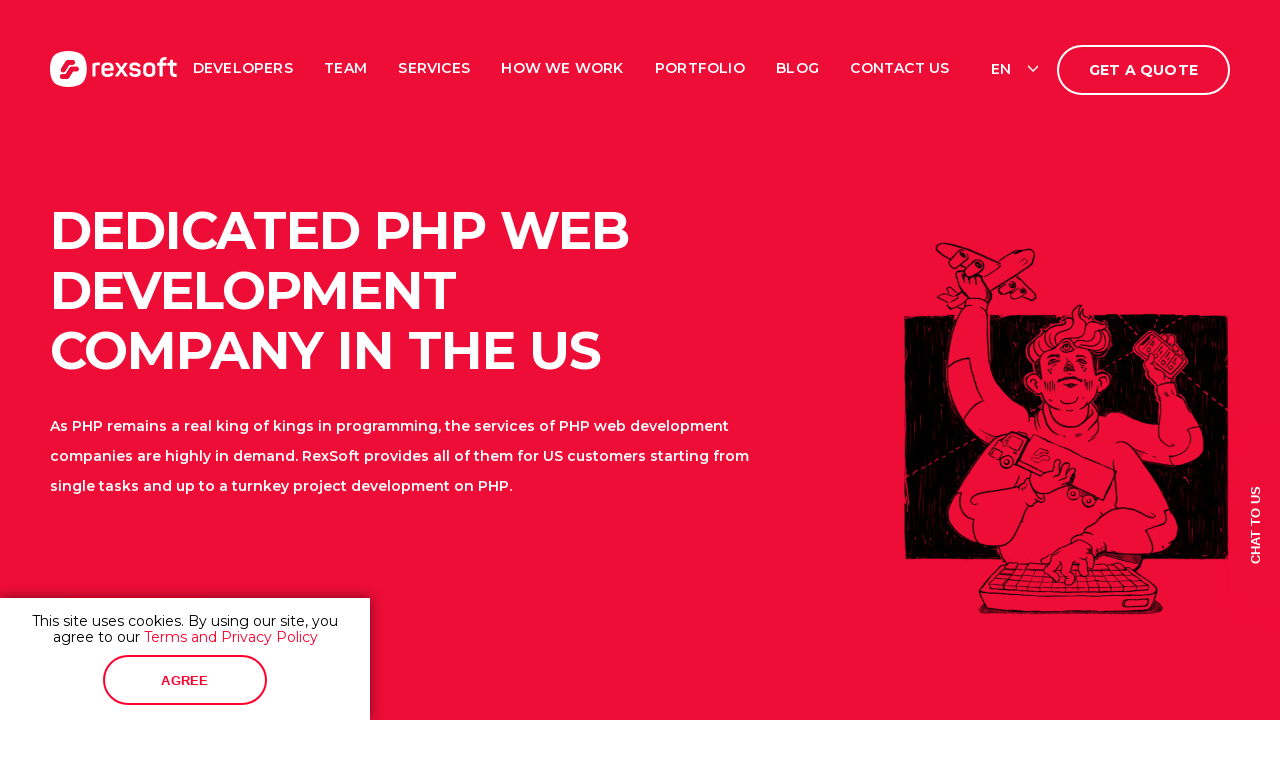

--- FILE ---
content_type: text/html; charset=utf-8
request_url: https://rexsoftinc.com/php-development-company
body_size: 24285
content:
<!doctype html>
<html amp lang="en">
<head>
  <meta charset="utf-8">
  <title>PHP development company in USA | PHP web development services </title>
  <meta name="author" content="RexSoft">
  <meta name="description" property="og:description"
    content="Looking for the best PHP development team in the US? We are thereby your side! Apply for outsourcing PHP web development services in RexSoft to get custom services for your project">
  <meta name="keywords" content="">
  <meta name="twitter:card" content="summary_large_image">
  <meta name="twitter:description"
  content="Looking for the best PHP development team in the US? We are thereby your side! Apply for outsourcing PHP web development services in RexSoft to get custom services for your project">
  <meta name="twitter:title" content="PHP development company in USA | PHP web development services ">
  <meta property="og:url" content="https://rexsoftinc.com/php-development-company">
  <meta property="og:image" content="https://rexsoftinc.com/assets/img/rexoft-logonew.png">
  <meta name="site_name" content="RexSoft">
  <meta property="og:title" content="PHP development company in USA | PHP web development services ">
  <link rel="canonical" href="https://rexsoftinc.com/php-development-company">
    <link rel="alternate" hreflang="en"
    href="https://rexsoftinc.com/php-development-company">
    <link rel="alternate" hreflang="ru"
    href="https://rexsoftinc.com/ru/php-razrabotka-kompania">
  <link rel="alternate" hreflang="x-default" href="https://rexsoftinc.com/php-development-company"/>

  <meta name="viewport" content="width=device-width,minimum-scale=1,maximum-scale=1,initial-scale=1">
  <link rel="manifest" href="/manifest.json">
  <meta name="mobile-web-app-capable" content="yes">
  <meta name="theme-color" content="#ff002d">
  <link rel="icon" href="/assets/img/favicon/favicon.ico">
  <link rel="shortcut icon" href="/assets/img/favicon/favicon.ico" type="image/x-icon">
  <link rel="apple-touch-icon" href="/assets/img/favicon/favicon-192.png">
  <link rel="apple-touch-icon" sizes="72x72" href="/assets/img/favicon/favicon-72.png">
  <link rel="apple-touch-icon" sizes="114x114" href="/assets/img/favicon/favicon-114-precomposed.png">
  <link rel="shortcut icon" href="/assets/img/favicon/favicon.ico">
  <link rel="icon" type="image/x-icon" sizes="16x16 32x32" href="/assets/img/favicon/favicon.ico">
  <link rel="icon" sizes="192x192" href="/assets/img/favicon/favicon-192.png">
  <link rel="apple-touch-icon-precomposed" sizes="180x180" href="/assets/img/favicon/favicon-180.png">
  <link rel="shortcut icon" href="/assets/img/favicon/favicon.ico" type="image/x-icon">

  <!--*
  *   Fonts
  **-->
  <link href="https://fonts.googleapis.com/css?family=Montserrat:400,600,700" rel="stylesheet">

  <style amp-boilerplate>
    body{-webkit-animation:-amp-start 8s steps(1,end) 0s 1 normal both;-moz-animation:-amp-start 8s steps(1,end) 0s 1 normal both;-ms-animation:-amp-start 8s steps(1,end) 0s 1 normal both;animation:-amp-start 8s steps(1,end) 0s 1 normal both}@-webkit-keyframes -amp-start{from{visibility:hidden}to{visibility:visible}}@-moz-keyframes -amp-start{from{visibility:hidden}to{visibility:visible}}@-ms-keyframes -amp-start{from{visibility:hidden}to{visibility:visible}}@-o-keyframes -amp-start{from{visibility:hidden}to{visibility:visible}}@keyframes -amp-start{from{visibility:hidden}to{visibility:visible}}
  </style>
  <noscript>
    <style amp-boilerplate>
      body{-webkit-animation:none;-moz-animation:none;-ms-animation:none;animation:none}
    </style>
  </noscript>

  <style amp-custom>
    a,abbr,address,article,aside,audio,b,big,blockquote,body,canvas,caption,center,cite,code,dd,del,details,dfn,div,dl,dt,em,embed,fieldset,figcaption,figure,footer,form,h1,h2,h3,h4,h5,h6,header,hgroup,html,i,iframe,label,legend,li,mark,menu,nav,object,ol,output,p,pre,q,ruby,s,samp,section,small,span,strike,strong,sub,summary,sup,table,tbody,td,tfoot,th,thead,time,tr,tt,u,ul,var,video{margin:0;padding:0;border:0;font:inherit;vertical-align:baseline}.block-desc,img{text-align:center}img{margin:0;padding:0;font:inherit;position:relative;display:inline-block;border:0;vertical-align:top;max-width:100%;height:auto}article,aside,details,figcaption,figure,footer,header,menu,nav,section{display:block}ol,ul{list-style:none}blockquote,q{quotes:none}blockquote:after,blockquote:before,q:after,q:before{content:none}table{border-collapse:collapse;border-spacing:0}.block-desc{color:#7b8389;font-size:14px;font-weight:600;line-height:30px;margin-bottom:60px}.btn,.btn--borderWhite{background-color:transparent}.btn{display:inline-flex;justify-content:center;align-items:center;flex:0 0 auto;text-decoration:none;color:#ff002d;min-width:164px;font-weight:700;min-height:50px;border-radius:25px;border:2px solid #ff002d;text-transform:uppercase;letter-spacing:.21px;padding:5px 30px;-webkit-transition:all .3s ease;-moz-transition:all .3s ease;-ms-transition:all .3s ease;-o-transition:all .3s ease;transition:all .3s ease;-webkit-touch-callout:none;-webkit-user-select:none;-khtml-user-select:none;-moz-user-select:none;-ms-user-select:none;user-select:none;-webkit-tap-highlight-color:transparent;cursor:pointer}.btn:hover{color:#fff;background-color:#ff002d;box-shadow:1px 13px 38px rgba(255,0,45,.42)}.btn--borderWhite{border:2px solid #fff;color:#fff}.btn--borderWhite:hover,.btn.btn__active:hover{background-color:#fff;color:#ff002d}.btn--white{background-color:#fff}.btn--white:hover{border:2px solid #fff}.btn--light{border-color:#fff;color:#fff}.btn.btn__active{color:#fff;background-color:#ff002d;box-shadow:1px 13px 38px rgba(255,0,45,.42)}.btn.btn__active:hover{box-shadow:none}.b-link{display:flex;width:60px;height:60px;background-color:#ff002d;align-items:center;justify-content:center;border-radius:50%;-webkit-transition:all .3s ease;-moz-transition:all .3s ease;-ms-transition:all .3s ease;-o-transition:all .3s ease;transition:all .3s ease;cursor:pointer;-webkit-touch-callout:none;-webkit-user-select:none;-khtml-user-select:none;-moz-user-select:none;-ms-user-select:none;user-select:none;-webkit-tap-highlight-color:transparent}.b-link__arrow{width:0;height:0;border-top:9px solid transparent;border-left:14px solid #fff;border-bottom:9px solid transparent}.b-link:hover{color:#fff;box-shadow:1px 13px 46px rgba(255,0,45,.42)}.icon-toogle{width:12px;height:12px;position:relative;display:inline-block;vertical-align:middle;margin-left:auto;-webkit-touch-callout:none;-webkit-user-select:none;-khtml-user-select:none;-moz-user-select:none;-ms-user-select:none;user-select:none;-webkit-tap-highlight-color:transparent}.icon-toogle:before{content:"";width:12px;height:3px;background-color:#aebac0;position:absolute;left:50%;top:50%;transform:translate(-50%,-50%)}.btn-app__link,.icon-toogle:after,.icon-toogle:before{-webkit-transition:all .3s ease;-moz-transition:all .3s ease;-ms-transition:all .3s ease;-o-transition:all .3s ease;transition:all .3s ease}.icon-toogle:after{content:"";width:3px;height:12px;background-color:#aebac0;position:absolute;left:50%;top:50%;transform:translate(-50%,-50%)}.b-link:hover,.icon-toogle:hover:after,.icon-toogle:hover:before{background-color:#ff002d}.btn-app__link{display:inline-flex;justify-content:center;align-items:center;flex:0 0 auto;text-decoration:none;color:#ff002d;min-width:164px;font-weight:700;min-height:50px;border-radius:25px;text-transform:uppercase;letter-spacing:.21px;padding:5px 30px;-webkit-touch-callout:none;-webkit-user-select:none;-khtml-user-select:none;-moz-user-select:none;-ms-user-select:none;user-select:none;-webkit-tap-highlight-color:transparent;cursor:pointer;background-color:#f4f6f7}.btn-app__link:hover{box-shadow:1px 13px 38px rgba(255,0,45,.42)}.section--grey .btn-app__link{background-color:#fff}.section-general-top.p-index:after{content:"Rexsoft"}.section-general-top.p-detail:after{content:"Detail"}.section-general-top.p-mysql_developers:after{content:"MySQL"}.section-general-top.p-js_developers:after{content:"JavaScript"}.section-general-top.p-java_developers:after{content:"Java"}.section-general-top.p-web_design:after{content:"Design"}.section-general-top.p-web_development:after{content:"Web"}.section-general-top.p-net_development:after{content:"Net"}.section-general-top.p-aws_development:after{content:"Aws"}.section-general-top.p-android_developers:after{content:"Android"}.section-general-top.p-ios_developers:after{content:"iOS"}.section-general-top.p-react_js_developers:after{content:"React"}.section-general-top.p-angular_js_developers:after{content:"Angular"}.section-general-top.p-node_js_developers:after{content:"Node"}.section-general-top.p-php_developers:after{content:"PHP"}.section-general-top.p-ruby_developers:after{content:"Ruby"}.section-general-top.p-sql_server_developers:after{content:"Sql"}.section-general-top.p-api_development:after{content:"Api"}.section-general-top.p-services:after{content:"Services"}@media (max-width:1899px){.section-general-top.p-services:after{font-size:22vw}}.section-general-top.p-process:after{content:"Process"}@media (max-width:1899px){.section-general-top.p-process:after{font-size:22vw}}.section-general-top.p-all_stacks:after{content:"Stacks"}@media (max-width:1899px){.section-general-top.p-all_stacks:after{font-size:22vw}}.section-general-top.p-portfolio{margin-bottom:40px}@media (min-width:1024px){.section-general-top.p-portfolio{margin-bottom:60px}}@media (max-width:1899px){.section-general-top.p-portfolio:after{font-size:22vw}}.section-general-top.p-stack:after{content:"Stack";left:0;right:auto}@media (min-width:1900px){.section-general-top.p-stack:after{left:-15%;right:0;font-size:408px}}.b-detail--dark,.b-detail__inner{position:relative}.b-detail .section-subtitle{margin-bottom:60px}.b-detail--dark .b-detail__inner:after{content:"";background:url(../assets/img/icon-horse.svg)no-repeat center;width:20vw;opacity:.04;position:absolute;top:0;bottom:0;right:0;margin:auto}@media (min-width:1900px){.b-detail--dark .b-detail__inner:after{right:-15%}}.detail-about__statistic,body{display:flex;flex-direction:column}.detail-about__statistic{height:580px;background-size:cover;justify-content:center;color:#fff;padding-left:30.5%;box-shadow:20px 40px 50px rgba(0,0,0,.2)}@media (max-width:991px){.detail-about__statistic{margin-bottom:20px;height:460px}}.detail-about__statistic p,.detail-about__text h2{margin-bottom:30px;font-size:14px;font-weight:600;text-transform:uppercase}.detail-about__text h2{font-size:30px;font-weight:700;margin-bottom:36px;color:#1e2123}@media (max-width:991px){.detail-about__statistic p{margin-bottom:20px}}.detail-about__statistic p span{display:block;font-size:50px;font-weight:700;letter-spacing:-1px}@media (max-width:991px){.detail-about__statistic p span{font-size:40px}}.detail-about__text{line-height:30px}@media (max-width:991px){.detail-about__text h2{font-size:24px;margin-bottom:25px}}.detail-about__text p{font-weight:600;margin-bottom:30px;color:#7b8389}@media (max-width:991px){.detail-about__text p{margin-bottom:20px}}.notification{max-width:370px;background-color:#fff;box-shadow:0 0 12px rgba(0,0,0,.5);padding:15px;text-align:center}@media (max-width:420px){.notification{padding:10px}}.notification p{margin-bottom:10px}.notification p a{color:#ff002d;text-decoration:none}.notification p a:hover{text-decoration:underline}body{min-width:320px;min-height:100vh;line-height:1.2;font-weight:400;font-size:14px;font-family:Montserrat,serif}input::-webkit-inner-spin-button,input::-webkit-outer-spin-button{-webkit-appearance:none;margin:0}input[type=number]{-moz-appearance:textfield}.main{flex:1}*{box-sizing:border-box}:focus{outline:0}img:after{content:"Broken Image of "attr(alt);display:block;color:#646464;position:absolute;z-index:1;top:0;left:0;width:100%;height:100%;background-color:#fff}.section-title{color:#1e2123;font-size:52px;font-weight:700;text-transform:uppercase;letter-spacing:-1px;margin-bottom:32px}@media (max-width:991px){.section-title{font-size:25px;margin-bottom:15px}}.section-title--stack{font-size:50px}@media (max-width:991px){.section-title--stack{font-size:25px}}.section-title--portfolio{position:relative;font-size:20px;transform-style:preserve-3d}@media (max-width:991px){.section-title--portfolio{font-size:20px}}.section-title--portfolio:after{content:attr(data-title);color:#f4f6f7;font-size:10vw;font-weight:700;letter-spacing:-1px;position:absolute;left:0;right:0;margin:auto;bottom:50%;transform:translateY(41%);z-index:-1;text-transform:none;white-space:nowrap}@media (min-width:1900px){.section-title--portfolio:after{left:-30%}}@media (max-width:991px){.section-title--portfolio:after{font-size:8vw;left:0}}@media (max-width:767px){.section-title--portfolio:after{transform:translateY(0)}}@media (max-width:425px){.section-title--portfolio:after{font-size:12vw}}@media (min-width:768px) and (max-width:991px){.section-title--portfolio:after{left:-25%}}.section-title--dot{position:relative;padding-left:75px}.section-title--dot:after,.section-title--dot:before{content:"";background-color:#ff002d;border-radius:50%;position:absolute;margin:auto}.section-title--dot:before{width:15px;height:15px;top:0;bottom:0;left:23px}.section-title--dot:after{width:1px;height:80px;bottom:-45px;left:30px}@media (max-width:991px){.section-title--dot:after{height:65px}.portfolio-item--image-right .portfolio-column__image{order:-1}}.block-portfolio.section--grey .section-title--portfolio:after{color:#fff}.portfolio-item--text{font-size:14px;color:#7b8389;font-weight:600;line-height:30px;margin-bottom:60px;position:relative}@media (max-width:991px){.portfolio-item--text{margin-bottom:30px}}@media (min-width:992px){.portfolio-item--image-left .section-title--portfolio:after{left:-25%}}.block-detail__inner h4,.text-bold{color:#1e2123;font-size:18px;font-weight:600;line-height:24.42px;text-transform:uppercase;letter-spacing:.07px;margin-bottom:30px}.text-bold--low-index{margin-bottom:10px}.text-bold__margin{margin-top:20px}.section-subtitle{color:#4d5457;font-size:24px;font-weight:400;line-height:35px;letter-spacing:.24px;margin-bottom:60px}@media (max-width:991px){.section-subtitle{margin-bottom:20px;font-size:18px}}.text,.text-large{margin-bottom:20px;color:#7b8389}.text{font-size:14px;line-height:30px;letter-spacing:.21px;display:block}.text b{font-weight:700}.text-large{letter-spacing:.27px;font-size:18px;line-height:1.8}.text-large--dark{color:#1e2123}@media (max-width:991px){.text-large{font-size:14px}.portfolio-column{margin-bottom:40px}}.portfolio-column .section-subtitle{font-size:20px;margin-bottom:20px;font-weight:600;position:relative}@media (max-width:991px){.portfolio-column .section-subtitle{font-size:18px}}.portfolio-column__image{position:relative;z-index:2}.portfolio-column__description{display:flex;justify-content:center;flex-direction:column}.list--small-line li{margin-bottom:5px}.list--small-line li:before{content:"-"}.list .list{margin-top:20px}.block-detail__inner ol,.list--numeric{counter-reset:item}.list--alpha li,.list--numeric li{list-style-position:inside;padding-left:0}.list--numeric li{display:flex}.list--numeric li:before{content:counter(item,decimal-leading-zero)" ";counter-increment:item;width:auto;height:auto;background:0 0;position:relative;color:#ff002d;font-size:16px;font-weight:700;letter-spacing:.24px}.list__text{color:#7b8389;font-size:14px;line-height:30px;letter-spacing:.21px}.list__item{position:relative;letter-spacing:.27px;margin-bottom:20px;color:#fff;padding-left:20px;font-size:18px;line-height:1.6}.list__item b{font-weight:600}@media (max-width:767px){.list__item{font-size:14px;margin-bottom:15px}}.list__item:before{content:"";width:6px;height:6px;position:absolute;top:9px;left:0;border-radius:50%;background-color:#ff002d;margin-right:20px;-webkit-transition:all .3s ease;-moz-transition:all .3s ease;-ms-transition:all .3s ease;-o-transition:all .3s ease;transition:all .3s ease;display:block}.list--dark .list__item{color:#7b8389}.list--bold .list__item{color:#191919;font-weight:600}.list--alpha .list__item:before,.sidebar-menu section[expanded]>.categories-item__head-wrap .categories-item__head .icon-toogle:after{display:none}.list--alpha li{list-style-type:lower-alpha}[visible-when-invalid]{font-size:10px}.b-info__address-link{display:block;text-align:left;border:0;background-color:transparent;cursor:pointer}.b-info__item,.b-info__link{color:#7b8389;font-size:14px;font-weight:400;line-height:30px;letter-spacing:.21px;text-decoration:none;border-bottom:1px solid transparent}.b-info__item{font-family:montserrat}.b-info__link{-webkit-transition:all .3s ease;-moz-transition:all .3s ease;-ms-transition:all .3s ease;-o-transition:all .3s ease;transition:all .3s ease}.b-info__link:hover{border-color:#7b8389}.b-info__link--accent,.stacks-link{color:#ff002d}.b-info__link--accent:hover{border-color:#ff002d}.stacks-link{font-size:14px;font-weight:600;text-transform:uppercase;border-bottom:1px solid #ff002d;-webkit-transition:all .3s ease;-moz-transition:all .3s ease;-ms-transition:all .3s ease;-o-transition:all .3s ease;transition:all .3s ease;text-decoration:none;width:auto;display:inline-flex}.stacks-link:hover{border-color:transparent}.stacks-link-wrap{display:flex;justify-content:center;width:100%}.toogle-sidebar{display:flex;align-items:center}@media (min-width:992px){.toogle-sidebar{display:none}}.header{display:flex;align-items:center;position:sticky;position:-webkit-sticky;top:0;z-index:20;background-color:#fff;border-bottom:1px solid #f4f6f7}@media (max-width:991px){.header{min-height:70px}.header__link{display:none}}.header__inner,.menu{display:flex;align-items:center}.header__inner{justify-content:space-between;position:relative}.menu{justify-content:space-around;flex:1}@media (max-width:991px){.menu{display:none}}.menu__item{height:140px;display:flex;align-items:center;border-bottom:3px solid transparent;-webkit-transition:all .3s ease;-moz-transition:all .3s ease;-ms-transition:all .3s ease;-o-transition:all .3s ease;transition:all .3s ease}.menu__item:hover{border-color:#1e2123}.menu__item:hover .dropdown-menu{visibility:visible;margin-top:0;opacity:1;clip-path:none}.menu__link{color:#1e2123;font-weight:600;font-size:.875rem;line-height:2.188rem;text-transform:uppercase;letter-spacing:.013rem;text-decoration:none}.dropdown-menu{position:absolute;left:0;right:0;box-shadow:1px 13px 46px rgba(191,196,200,.42);background-color:#fff;padding:50px 60px;top:140px;z-index:12;width:100%;margin:20px auto auto;opacity:0;visibility:hidden;-webkit-transition:all .3s ease;-moz-transition:all .3s ease;-ms-transition:all .3s ease;-o-transition:all .3s ease;transition:all .3s ease;clip-path:polygon(0 0,0 0,0 0,0 0)}.menu-section{margin-bottom:30px}.menu-section.current .menu-section__icon{box-shadow:1px 13px 46px rgba(255,0,45,.42);background-color:#ff002d}.menu-section__head{display:flex;align-items:center;margin-bottom:23px}.menu-section__item{display:flex;align-items:center;padding-left:15px;padding-right:15px;min-height:40px}.menu-section__item:hover:before{background-color:#ff002d}.menu-section__item:hover .menu-section__link{color:#ff002d}.menu-section__item,.menu-section__item:before,.menu-section__link{-webkit-transition:all .3s ease;-moz-transition:all .3s ease;-ms-transition:all .3s ease;-o-transition:all .3s ease;transition:all .3s ease}.menu-section__item:before{content:"";width:6px;height:6px;border-radius:50%;background-color:#dbe3e5;margin-right:20px;display:block}.menu-section__item.current{color:#ff002d;background-color:#f4f6f7}.menu-section__item.current .menu-section__link{color:#ff002d;cursor:default}.menu-section__link{color:#1e2123;font-size:14px;font-weight:400;letter-spacing:.21px;text-decoration:none;display:flex;width:100%;height:100%;min-height:50px;align-items:center}.menu-section__title{color:#1e2123;font-size:18px;font-weight:600;text-transform:uppercase;letter-spacing:.07px}.menu-section__icon{width:42px;height:42px;border-radius:50%;align-items:center;justify-content:center;cursor:pointer;display:inline-flex;-webkit-transition:all .3s ease;-moz-transition:all .3s ease;-ms-transition:all .3s ease;-o-transition:all .3s ease;transition:all .3s ease;flex:0 0 auto;margin-right:17px}#languages{font-size:1.1rem}.sidebar-menu{border-top:1px solid #dbe3e5}.sidebar-menu .stacks-link{margin-left:20px;margin-top:20px}.sidebar{background-color:#fff;width:100vw;max-width:none}.sidebar .categories-item{padding-top:10px;padding-bottom:10px;padding-left:20px}.sidebar .categories-item:before{margin-right:10px}.sidebar__head{display:flex;align-items:center;justify-content:space-between;height:70px;padding-right:10px;padding-left:20px}.sidebar__btn-close{font-weight:700;font-size:20px}.sidebar__link{color:#ff002d;display:block;padding:20px 20px 40px;text-transform:uppercase;font-weight:700;text-decoration:none;text-align:center;-webkit-touch-callout:none;-webkit-user-select:none;-khtml-user-select:none;-moz-user-select:none;-ms-user-select:none;user-select:none;-webkit-tap-highlight-color:transparent}.sidebar__dropdown-list{margin-top:20px}.sidebar-menu__item{border-bottom:1px solid #dbe3e5;padding-top:20px;padding-bottom:20px}.sidebar-menu__link{display:inline-block;vertical-align:middle;color:#1e2123;font-size:18px;font-weight:600;text-transform:uppercase;letter-spacing:.07px;margin-left:20px;margin-right:10px;text-decoration:none;-webkit-transition:all .3s ease;-moz-transition:all .3s ease;-ms-transition:all .3s ease;-o-transition:all .3s ease;transition:all .3s ease;-webkit-touch-callout:none;-webkit-user-select:none;-khtml-user-select:none;-moz-user-select:none;-ms-user-select:none;user-select:none;-webkit-tap-highlight-color:transparent}@media (max-width:991px){.sidebar-menu__link{font-size:14px}}.footer{background-color:#242633;padding-top:60px}.footer__list li{margin-bottom:39px}.footer__list li:first-child{margin-bottom:28px}.footer-menu__list li:last-child,.footer__list li:last-child,.support-block .about-staff__desc p:last-child{margin-bottom:0}@media (max-width:991px){.footer{padding-top:40px}}.footer__address-link{text-decoration:none;text-align:left;background:0 0;border:0;cursor:pointer}.footer__address-link .footer__item{text-decoration:none;font-family:montserrat}.footer__address-link:hover .footer__item{text-decoration:underline}@media (min-width:992px){.footer__column-social{display:flex;align-items:flex-start}}@media (max-width:991px){.footer__column{margin-bottom:40px}}.footer__logo{margin-bottom:28px;display:block;font-size:0}.footer__link-social{-webkit-transition:all .3s ease;-moz-transition:all .3s ease;-ms-transition:all .3s ease;-o-transition:all .3s ease;transition:all .3s ease;width:50px;height:50px;display:block}.footer__social-item{margin-left:5px;margin-right:5px;background-color:#fff;border-radius:50%}.footer__social-item .st0,.icon-red path{fill:#fff}.footer__social-item:hover .footer__link-social,.services-item__icon path{fill:#ff002d}.footer__link,.tooltip:before{-webkit-transition:all .3s ease;-moz-transition:all .3s ease;-ms-transition:all .3s ease;-o-transition:all .3s ease;transition:all .3s ease}.footer__link{color:#7b8389;font-size:14px;font-weight:400;line-height:30px;letter-spacing:.21px;text-decoration:none;border-bottom:1px solid transparent}.footer__link:hover{border-color:#7b8389;fill:#ff002d}.breadcrumb a:hover,.footer-b__links a:hover,.footer-menu__list a:hover,.footer__link--accent{color:#ff002d}.footer-b__links a{font-size:12px}.footer__link--accent:hover{border-color:#ff002d}.footer__item{color:#7b8389;font-size:14px;font-weight:400;line-height:30px;letter-spacing:.21px;text-decoration:none;border-bottom:1px solid transparent}.footer__top{padding-bottom:90px}@media (max-width:991px){.footer__top{padding-bottom:40px}}.footer__column-title{color:#eef1f3;font-size:18px;font-weight:600;text-transform:uppercase;letter-spacing:.07px;margin:10px 0 46px}.footer__copyright{text-align:center;color:#7b8389;font-size:12px;font-weight:400;letter-spacing:.3px;display:flex;align-items:center;justify-content:center}.footer-b{background-color:#1e2123;padding:12px 0}.footer-b__row{display:flex;justify-content:space-between}@media (max-width:767px){.footer-b__row{flex-direction:column}.footer-b__links{margin-bottom:10px;text-align:center}}.social-list{display:flex;width:100%;margin-left:-5px;margin-right:-5px;margin-top:39px}.tooltip{position:relative}.box-accordion[expanded] .icon-toogle:after,.categories-item__section[expanded] .icon-toogle:after,.tooltip:before{opacity:0}@media (max-width:991px){.tooltip:before{display:none}}.tooltip:hover:before{content:attr(data-title);white-space:pre-line;position:absolute;top:-22px;left:50%;z-index:9999;width:60px;margin-left:-30px;padding:3px;opacity:1;background-color:rgba(221,221,221,.5);-moz-border-radius:2px;border-radius:2px;font-size:10px;line-height:1;color:#fff;text-align:center}.breadcrumb a{text-decoration:none}.footer-b__links a,.footer-menu__list a{color:#fff;transition:color .3s ease-in-out;text-decoration:none}.footer-menu__list li{margin-bottom:13px}.breadcrumb{padding-bottom:20px}.breadcrumb li{color:#616161;font-size:12px;font-weight:500;line-height:24px;margin-right:4px;display:inline;text-transform:uppercase}.breadcrumb a{color:#000;padding-bottom:1px;vertical-align:bottom;-webkit-transition:all .3s ease;-moz-transition:all .3s ease;-ms-transition:all .3s ease;-o-transition:all .3s ease;transition:all .3s ease}.breadcrumb li+li:before{content:"|";font-weight:300;display:inline-block;vertical-align:baseline;margin-right:8px;color:#333}.breadcrumb-list{display:flex;flex-wrap:wrap}.section{padding-top:80px;padding-bottom:80px;overflow:hidden}@media (max-width:991px){.section{padding-top:40px;padding-bottom:40px}}.section-faq__title{border:0;background-color:transparent}@media (min-width:768px) and (max-width:991px){.section--portfolio{padding-top:80px}}@media (max-width:768px){.section--portfolio{padding-top:40px;padding-bottom:0}}.section--stack{padding-top:120px;padding-bottom:120px;background-size:cover}@media (max-width:991px){.section--stack{padding-top:40px;padding-bottom:40px}}.section--dark .section-subtitle,.section--dark .section-title,.section--dark .text,.section--dark .text-bold,.section--stack .section-subtitle,.section--stack .section-title,.section--stack .text,.section--stack .text-bold{color:#fff}.section--sm{padding-top:120px;padding-bottom:80px}@media (max-width:991px){.section--sm{padding-top:40px;padding-bottom:40px}}.section--dark{background-color:#1e2123}.section--xs{padding-top:80px;padding-bottom:80px}@media (max-width:991px){.section--xs{padding-top:40px;padding-bottom:40px}}.section--grey{background-color:#f4f6f7}.section-general-top{position:relative;padding-top:80px;padding-bottom:170px;overflow:hidden}@media (max-width:991px){.section-general-top{padding-top:40px;padding-bottom:80px}.section-general-top__info-column{margin-bottom:20px}}.section-general-top__pr-35{padding-right:35%}@media (max-width:767px){.section-general-top__pr-35{padding-right:0}}.section-general-top .b-link{margin-left:30px}@media (max-width:991px){.section-general-top .b-link{margin-left:0}}.section-general-top__inner{z-index:2;position:relative}.section-general-top:after{content:"";position:absolute;color:#fff;font-size:26vw;font-weight:700;line-height:.72;letter-spacing:-.74px;bottom:0;right:0;left:0;margin:auto;z-index:0;text-align:center}@media (min-width:1900px){.section-general-top:after{font-size:408px}}.section-general-top__category{color:#ff002d;font-size:24px;font-weight:400;display:flex;align-items:center;padding-left:9px}.section-general-top__category .categories-item__icon{background-color:#ff002d;margin-right:18px}.section-general-top__text{color:#c3c9cd;font-size:24px;line-height:27.95px;margin-bottom:24px}@media (max-width:991px){.section-general-top__text{font-size:20px;margin-bottom:15px}}.section-general-top__title{margin-bottom:30px}@media (max-width:991px){.section-general-top__title{margin-bottom:20px}}.icon-red{background-color:#ff002d;width:73px;height:73px;border-radius:50%;display:flex;align-items:center;justify-content:center;margin-bottom:70px}@media (max-width:991px){.icon-red{margin-bottom:20px}}.categories{padding-top:90px;padding-bottom:60px}@media (max-width:991px){.categories{padding-top:40px;padding-bottom:40px}}.categories .categories-item__head{overflow:inherit;-webkit-touch-callout:none;-webkit-user-select:none;-khtml-user-select:none;-moz-user-select:none;-ms-user-select:none;user-select:none;-webkit-tap-highlight-color:transparent}.categories-item{padding-top:20px;padding-bottom:20px;padding-left:30px;position:relative}@media (max-width:991px){.categories-item{padding-top:10px;padding-bottom:10px}}.categories-item .stacks-link{margin-left:12px}.categories-item__inner{width:100%}.categories-item__section{padding-bottom:30px;border-bottom:1px solid #dbe3e5;margin-bottom:30px}@media (max-width:991px){.categories-item__section{padding-bottom:20px;margin-bottom:20px}}.categories-item:hover:before,.categories-item__icon:hover,.categories-item__section[expanded] .categories-item__icon{background-color:#ff002d}.categories-item:before{content:"";width:6px;height:6px;border-radius:50%;background-color:#dbe3e5;display:block;position:absolute;left:18px;top:0;bottom:0;margin:auto}.categories-item:before,.categories-item__icon,.categories-item__link{-webkit-transition:all .3s ease;-moz-transition:all .3s ease;-ms-transition:all .3s ease;-o-transition:all .3s ease;transition:all .3s ease}.categories-item__link{color:#1e2123;font-size:14px;font-weight:400;letter-spacing:.21px;text-decoration:none;padding-left:12px;-webkit-touch-callout:none;-webkit-user-select:none;-khtml-user-select:none;-moz-user-select:none;-ms-user-select:none;user-select:none;-webkit-tap-highlight-color:transparent;display:block}.categories-item:hover>.categories-item__link{color:#ff002d}.categories-item__icon{width:42px;height:42px;background-color:#1e2123;border-radius:50%;align-items:center;justify-content:center;cursor:pointer;display:inline-flex;flex:0 0 auto}.categories-item__title{display:inline-block;vertical-align:middle;color:#1e2123;font-size:18px;font-weight:600;text-transform:uppercase;letter-spacing:.07px;margin-left:20px;margin-right:10px;-webkit-touch-callout:none;-webkit-user-select:none;-khtml-user-select:none;-moz-user-select:none;-ms-user-select:none;user-select:none;-webkit-tap-highlight-color:transparent;text-decoration:none}@media (max-width:991px){.categories-item__title{font-size:14px}}.categories-item__head{display:flex;align-items:center;padding-right:10px}.categories-item__head-wrap{background-color:transparent;border:0}@media (max-width:991px){.categories-item__head-wrap{padding-right:0}}.categories-item__head:focus{outline:0}.amp-mode-mouse .amp-carousel-button,amp-carousel[controls] .amp-carousel-button{cursor:pointer}.talk{padding-top:100px;padding-bottom:100px;text-align:center}@media (max-width:991px){.talk{padding-top:40px;padding-bottom:40px}}.talk .btn{min-width:190px}.talk__wrap{max-width:770px;margin:0 auto}.talk__text{font-size:14px;font-weight:600;color:#7b8389;margin-bottom:50px;line-height:30px}.talk__title{margin-bottom:20px}.talk__subtitle{margin-bottom:60px}.actions__inner{position:relative;z-index:2}.actions__inner:after{content:"";background:url(../assets/img/icon-action.png)center no-repeat;-webkit-background-size:contain;background-size:contain;position:absolute;top:0;bottom:0;right:10%;margin:auto;width:353px;height:481px}@media (max-width:1023px){.actions__inner:after{width:300px;height:300px;right:10%}}@media (max-width:991px){.actions__inner:after{width:200px;height:200px}}.result{overflow:hidden}.result__inner{position:relative;z-index:2}.result__inner:after{content:"";background:url(../assets/img/icon-result.png)center no-repeat;-webkit-background-size:contain;background-size:contain;position:absolute;top:0;bottom:-40px;right:10%;margin:auto;width:350px;height:350px;z-index:-1}@media (max-width:1023px){.result__inner:after{width:300px;height:300px;bottom:-30px}}@media (max-width:991px){.result__inner:after{width:200px;height:200px}}.services__list{margin-top:70px}@media (max-width:991px){.services__list{margin-top:0}}.services-item{display:flex;flex-direction:column}@media (max-width:991px){.services-item{margin-bottom:40px;padding-right:15px}}.services-item__icon{width:73px;height:73px;box-shadow:1px 13px 46px rgba(191,196,200,.42);background-color:#fff;border-radius:50%;display:flex;align-items:center;justify-content:center;margin-bottom:20px}.services-item__title{color:#1e2123;font-size:20px;font-weight:700;text-transform:uppercase;letter-spacing:.07px;margin-bottom:26px;min-height:52px}@media (max-width:991px){.services-item__title{margin-bottom:15px;min-height:auto}}.services-item__text{color:#7b8389;font-size:14px;font-weight:600;line-height:30px;letter-spacing:.21px;margin-bottom:20px}@media (max-width:991px){.services-item__text{max-width:100%;line-height:20px;margin-bottom:15px}}.services-item__text p{margin-bottom:15px}@media (max-width:991px){.services-item__text p{margin-bottom:10px}}.services-item__link,.services-item__text a{transition:color .3s ease-in-out;text-decoration:none}.services-item__link{font-size:14px;font-weight:700;text-transform:uppercase;color:#ee0d37}.services-item__text a{color:#ff002d}.services-item__text a:hover{text-decoration:underline}.services-item__link:hover{color:#1e2123}.g-link{display:flex;align-items:center;margin-bottom:20px;text-decoration:none;padding:0;border:0;background:0 0}.g-link:hover .g-link__title{border-color:#ff002d}.g-link:hover .g-link__icon{box-shadow:1px 13px 46px rgba(80,83,84,.2)}.g-link__icon,.g-link__title{-webkit-transition:all .3s ease;-moz-transition:all .3s ease;-ms-transition:all .3s ease;-o-transition:all .3s ease;transition:all .3s ease}.g-link__title{color:#ff002d;font-size:14px;font-weight:600;text-transform:uppercase;margin-left:13px;border-bottom:1px solid transparent}.g-link__icon{width:60px;height:60px;background-color:#fff;border-radius:50%;align-items:center;justify-content:center;cursor:pointer;display:inline-flex;flex:0 0 auto}@media (max-width:991px){.g-link__icon{width:40px;height:40px}}.section-title--geography{position:relative}@media (min-width:1900px){.section-title--geography:after{left:-10%}}@media (max-width:991px){.section-title--geography:after{font-size:17vw}}.block-title{font-size:30px;font-weight:700;text-align:center;text-transform:uppercase;margin-bottom:50px}@media (max-width:991px){.block-title{font-size:24px;margin-bottom:30px}}.box-accordion{margin-bottom:50px}@media (max-width:991px){.box-accordion{margin-bottom:30px}}.faq-title{display:flex;align-items:center;justify-content:space-between;font-size:20px;font-weight:700;text-transform:uppercase}@media (max-width:991px){.faq-title{font-size:18px}}.faq-title .icon-toogle{flex:0 0 12px;margin-left:15px}@media (max-width:991px){.faq-title .icon-toogle{margin-bottom:10px}}.section-faq__content{padding-top:35px;font-weight:600;color:#7b8389;font-size:14px;line-height:30px}@media (max-width:991px){.section-faq__content{padding-top:25px}}.section-faq__content p{margin-bottom:40px}@media (max-width:991px){.section-faq__content p{margin-bottom:20px}}.faq-btn{text-align:center}.block-list{margin:0 0-20px}.block-item{margin-bottom:20px}.block-item__wrap{background-color:#f4f6f7;border:2px solid #fff;height:100%;padding:15px}.block-item__top{display:flex;align-items:center;margin:29px 34px 28px 26px}.block-item__img-wrap{margin-right:30px}.block-item__title{font-size:20px;font-weight:700;text-transform:uppercase;color:#1e2123;letter-spacing:-.5px;line-height:30px}.block-item__text{max-width:310px;width:100%;font-size:14px;font-weight:600;line-height:30px;color:#7b8389;margin:0 auto}.block-item__text p{margin-bottom:28px}@media screen and (max-width:992px){.block-item__top{margin:29px 15px 28px 0}.block-item__text{max-width:100%}}@media screen and (max-width:576px){.block-item__title{font-size:18px}}@media screen and (max-width:320px){.block-item__img-wrap{margin-right:20px}}amp-img.contain img{object-fit:contain}amp-img.cover img{object-fit:cover}.block-detail__inner p{color:#7b8389;font-size:14px;line-height:30px;letter-spacing:.21px;margin-bottom:20px;display:block}.block-detail__inner h2,.section-text h1{color:#1e2123;font-size:52px;font-weight:700;text-transform:uppercase;letter-spacing:-1px;margin-bottom:30px}.block-detail__inner h3{color:#4d5457;font-size:24px;font-weight:400;line-height:35px;letter-spacing:.24px;margin-bottom:30px}.block-detail__inner b,.block-detail__inner strong,strong{font-weight:700}.block-detail__inner ul{display:block;list-style-type:disc;margin-block-start:1em;margin-block-end:1em;margin-inline-start:0;margin-inline-end:0;padding-inline-start:40px}.block-detail__inner ul>li{list-style:none;letter-spacing:.27px;margin-bottom:20px;color:#7b8389;font-size:14px;line-height:1.6}.block-detail__inner ul>li::before,.section-text ul li::before{content:"";width:6px;height:6px;position:absolute;left:0;border-radius:50%;background-color:#ff002d}.block-detail__inner a,.block-detail__inner ul>li::before{-webkit-transition:all .3s ease;-moz-transition:all .3s ease;-ms-transition:all .3s ease;-o-transition:all .3s ease;transition:all .3s ease}.block-detail__inner ul>li::before{top:9px;margin-right:20px;display:block}.list--columns ul{margin-bottom:20px;padding-inline-start:0}@media (min-width:992px){.list--columns ul{-moz-column-count:2;-webkit-column-count:2;column-count:2;column-gap:.5em}}.block-detail__inner a{color:#ff002d;text-decoration:none;border-bottom:1px solid transparent}@media (max-width:991px){.block-detail__inner h3{margin-bottom:20px;font-size:18px}.block-detail__inner h2{font-size:25px;margin-bottom:15px}}.section-text{line-height:30px;color:#7b8389;font-weight:600}@media (max-width:991px){.section-text h1{font-size:25px;margin-bottom:15px}}.section-text h2{font-size:30px;font-weight:700;text-transform:uppercase;margin-bottom:20px;color:#1e2123}@media (max-width:991px){.section-text h2{font-size:24px;margin-bottom:25px}}.section-text h3,.section-text h4{color:#1e2123;text-transform:uppercase}.section-text h3{font-size:20px;font-weight:700;margin-bottom:20px}.section-text h4,.section-text h5{font-size:18px;line-height:24.42px;letter-spacing:.07px}.section-text h5{color:#1e2123;font-size:14px;line-height:17px}@media (max-width:991px){.section-text h3{font-size:18px}}.section-text h4,.section-text h5,.section-text p{margin-bottom:30px}@media (max-width:991px){.section-text p{margin-bottom:20px}}.section-text a{color:#ff002d;text-decoration:none}.section-text a:hover{text-decoration:none}.section-text ul,.support-block .about-staff__desc p{margin-bottom:20px}.block-detail__inner ul>li,.section-text ul li{padding-left:20px;position:relative}.section-text ul li::before{top:12px}.support-block{position:absolute;z-index:999;bottom:5%;right:100px;max-width:320px;width:100%;height:max-content}@media screen and (max-width:480px){.support-block{max-width:280px;top:50%;left:50%;transform:translate(-50%,-50%)}}.support-block__red-block{text-transform:uppercase;font-weight:700;background-color:#ee0d37;color:#fff;border-radius:20px 20px 0 0;padding:16.6px 20px}.support-block .about-staff{display:flex;background-color:#f4f6f7;padding:20px}.support-block .about-staff__img-wrap{position:relative;display:flex;flex-shrink:0;overflow:hidden;width:70px;height:70px;margin-right:20px}.support-block .about-staff__img-wrap amp-img{border-radius:50%;width:70px;height:70px}.support-block .about-staff__img-wrap .indicator{width:25px;height:25px;position:absolute;bottom:-8px;right:-7px;background-color:#f4f6f7;border-radius:50%}.support-block .about-staff__img-wrap .indicator span{position:absolute;top:50%;left:50%;transform:translate(-50%,-50%);display:block;width:10px;height:10px;border-radius:50%;background-color:#54d76b}.support-block .about-staff__full-name{text-transform:uppercase;font-weight:700;color:#1e2123;margin-bottom:10px}.support-block .about-staff__position{font-weight:600;color:#7b8389;margin-bottom:12px}.support-block .about-staff .status{font-weight:700;text-transform:uppercase;color:#54d76b}.support-block .about-staff__desc{font-weight:600;color:#1e2123;background-color:#fff;padding:20px 20px 25px}.support-block .about-staff__btns-wrap{padding:0 20px 20px;background-color:#fff;border-radius:0 0 20px 20px}.btn-chat,.support-block .about-staff__btns-wrap a{transition:.3s;font-weight:700;text-transform:uppercase}.support-block .about-staff__btns-wrap a{display:flex;justify-content:space-between;align-items:center;height:48px;color:#ee0d37;text-decoration:none;border:2px solid #ee0d37;border-radius:20px;margin-bottom:20px;padding:0 20px}.support-block .about-staff__btns-wrap a:hover{box-shadow:0 0 30px rgba(238,13,55,.7)}.btn-chat{cursor:pointer;position:fixed;z-index:999;transform:rotate(270deg);bottom:170px;right:-60px;width:170px;height:50px;color:#fff;background-color:#ee0d37;box-shadow:0 10px 30px rgba(238,13,55,.3);border-radius:25px 25px 0 0;border:0}.btn-chat:hover{box-shadow:-1px 0 30px rgba(238,13,55,.7)}@media screen and (max-width:480px){.btn-chat{height:30px;right:-70px}}.blog-cnt .support-block{z-index:unset;bottom:unset;right:unset}.blog-cnt .support-block .about-staff__btns-wrap{background-color:#f4f6f7}.blog-cnt .support-block .about-staff__desc{background-color:#f4f6f7;line-height:24px}.blog-cnt .support-block__red-block{line-height:24px;padding:19px 20px}@media screen and (max-width:991px){.blog-cnt .support-block{display:none}}.scroll-up{z-index:99;cursor:pointer;display:flex;justify-content:center;align-items:center;position:fixed;bottom:40px;right:40px;width:60px;height:60px;border-radius:50%;background-color:#ff002d;border:0}.block-detail__inner ol{padding-inline-start:40px}.block-detail__inner ol li{color:#7b8389;font-size:14px;line-height:1.6;letter-spacing:.21px;padding-left:0;display:flex;list-style-position:inside;margin-bottom:20px}.block-detail__inner ol li:before{content:counter(item,decimal-leading-zero);counter-increment:item;width:22px;height:auto;margin-right:20px;background:0 0;position:relative;color:#ee0d37;font-size:16px;font-weight:700;letter-spacing:.24px}.block-detail .section--grey .container{padding:0 60px}@media screen and (max-width:480px){.block-detail .section--grey .container{padding:0 15px}}.table-wrap{overflow:auto}.table-wrap .unique-table{width:100%;margin-bottom:40px}.table-wrap .unique-table thead,.table-wrap table thead{background-color:#ee0d37;color:#fff;text-transform:uppercase}.table-wrap .unique-table thead th,.table-wrap table thead th{min-height:50px;vertical-align:middle;font-weight:700;min-width:100px;padding:10px}.table-wrap .unique-table tbody tr td{padding:10px;min-width:100px;font-size:20px;color:#1e2123;height:100px;border-top:1px dotted #d9d9d9;border-left:1px dotted #d9d9d9;text-align:center;vertical-align:middle}.table-wrap .unique-table tbody tr td:first-child{font-weight:600;font-size:14px;text-align:unset;padding-left:30px;padding-right:30px;color:#1e2123;line-height:24px;border-left:none}.table-wrap .unique-table tbody tr+tr td:first-child{padding-left:60px}.table-wrap .unique-table tbody tr+tr td:first-child:before{content:"";display:inline-block;width:6px;height:6px;background-color:#ee0d37;border-radius:50%;margin-right:20px;transform:translateY(-1px)}.table-wrap .unique-table tbody tr+tr+tr td:first-child{padding-left:90px}.table-wrap .unique-table tbody tr+tr+tr+tr td:first-child{padding-left:120px}@media screen and (max-width:600px){.table-wrap .unique-table{min-width:500px}.table-wrap .unique-table thead th{font-size:12px}.table-wrap .unique-table tbody tr td:first-child{padding:0 15px}.table-wrap .unique-table tbody tr+tr td:first-child{padding-left:30px}.table-wrap .unique-table tbody tr+tr td:first-child:before{content:"";display:inline-block;width:6px;height:6px;background-color:#ee0d37;border-radius:50%;margin-right:20px;transform:translateY(-1px)}.table-wrap .unique-table tbody tr+tr+tr td:first-child{padding-left:45px}.table-wrap .unique-table tbody tr+tr+tr+tr td:first-child{padding-left:60px}}.table-wrap table{width:100%;margin-bottom:40px;border-collapse:collapse}.table-wrap table tbody tr td{min-width:100px;color:#1e2123;height:100px;border-top:1px dotted #d9d9d9;border-left:1px dotted #d9d9d9;vertical-align:middle}.table-wrap table tbody tr td.text-regular{font-weight:600;font-size:14px;text-align:unset;padding-left:30px;padding-right:30px;line-height:24px}.table-wrap table tbody tr td,.table-wrap table tbody tr td.text-style-unset{font-size:20px;text-align:center;padding:10px;font-weight:700}.table-wrap table tbody tr td:first-child{border-left:none}@media screen and (max-width:600px){.table-wrap table{min-width:500px}.table-wrap table thead th{font-size:12px}.table-wrap table tbody tr td:first-child{padding:0 15px}}.services__list{line-height:1.6}.services-item__line{position:relative;padding-left:24px;color:#1e2123;font-size:14px;margin-bottom:15px}.services-item__line:before{content:"";width:4px;height:4px;background-color:#ff002d;border-radius:50%;left:0;top:6px;position:absolute;overflow:hidden}.services__inner li{font-weight:600;color:#7b8389}.language-wrap,.services__inner strong{font-weight:600}.services__inner .faq-btn{margin-top:25px}.language-wrap{position:relative;text-transform:uppercase}.language-wrap.hidden{display:none}@media (max-width:991px){.language-wrap.hidden{display:block;height:44px;top:12px;left:150px;position:absolute}.language-wrap.hidden .list-languages{top:43px}}.language-wrap__val{display:flex;justify-content:space-between;padding-left:10px;width:60px}.language-wrap:hover{border-bottom-color:transparent}.language-wrap:hover .list-languages{clip-path:unset;opacity:1}.list-languages{box-shadow:1px 13px 46px #a1a1a1;position:absolute;width:100%;top:100px;left:0;background-color:#fff;transition:.3s;clip-path:polygon(0 0,0 0,0 0,0 0);opacity:0}.list-languages a,.list-languages div{display:block;padding:10px;color:#1e2123;font-weight:600;font-size:.875rem;line-height:2.188rem;text-transform:uppercase;letter-spacing:.013rem;text-decoration:none;transition:.3s}.list-languages div{color:#7b8389}.list-languages a:hover{color:#ff002d}.header--bgRed{background-color:#ee0d37;color:#fff;border-color:transparent}.header--bgRed .menu__link{color:#fff}.carousel-next,.carousel-prev{z-index:9;position:absolute;transform:translateY(-50%);cursor:pointer;width:50px;height:50px;border-radius:50%;border:1px solid transparent;transition:.3s;background-color:#fff;-webkit-tap-highlight-color:transparent}.carousel-next:hover,.carousel-prev:hover{background-color:#ff002d;box-shadow:0 0 20px 0#ff002d}.carousel-next:hover:after,.carousel-next:hover:before,.carousel-prev:hover:after,.carousel-prev:hover:before{background-color:#fff}.carousel-prev:before{transition:.3s;content:"";position:absolute;transform:rotate(-45deg);top:20px;width:10px;height:2px;background-color:#000}.carousel-next:before{top:20px}.carousel-next:after,.carousel-next:before,.carousel-prev:after{transition:.3s;content:"";position:absolute;width:10px;height:2px;background-color:#000}.carousel-next:after{transform:rotate(-45deg)}.carousel-prev:before{left:18px}.carousel-prev:after{left:18px;top:26px;transform:rotate(45deg)}.carousel-next:before{right:18px;transform:rotate(45deg)}.carousel-next:after{top:26px;right:18px}
    .container{width:100%;padding-right:15px;padding-left:15px;margin-right:auto;margin-left:auto}@media (min-width:768px){.container{max-width:960px}}@media (min-width:992px){.container{max-width:1170px}}@media (min-width:1250px){.container{max-width:1210px}}.container-fluid{width:100%;padding-right:15px;padding-left:15px;margin-right:auto;margin-left:auto}.row{display:flex;flex-wrap:wrap;margin-right:-15px;margin-left:-15px}.no-gutters{margin-right:0;margin-left:0}.no-gutters>.col,.no-gutters>[class*="col-"]{padding-right:0;padding-left:0}.col-1,.col-2,.col-3,.col-4,.col-5,.col-6,.col-7,.col-8,.col-9,.col-10,.col-11,.col-12,.col,.col-auto,.col-sm-1,.col-sm-2,.col-sm-3,.col-sm-4,.col-sm-5,.col-sm-6,.col-sm-7,.col-sm-8,.col-sm-9,.col-sm-10,.col-sm-11,.col-sm-12,.col-sm,.col-sm-auto,.col-md-1,.col-md-2,.col-md-3,.col-md-4,.col-md-5,.col-md-6,.col-md-7,.col-md-8,.col-md-9,.col-md-10,.col-md-11,.col-md-12,.col-md,.col-md-auto,.col-lg-1,.col-lg-2,.col-lg-3,.col-lg-4,.col-lg-5,.col-lg-6,.col-lg-7,.col-lg-8,.col-lg-9,.col-lg-10,.col-lg-11,.col-lg-12,.col-lg,.col-lg-auto,.col-xl-1,.col-xl-2,.col-xl-3,.col-xl-4,.col-xl-5,.col-xl-6,.col-xl-7,.col-xl-8,.col-xl-9,.col-xl-10,.col-xl-11,.col-xl-12,.col-xl,.col-xl-auto{position:relative;width:100%;min-height:1px;padding-right:15px;padding-left:15px}.col{flex-basis:0;flex-grow:1;max-width:100%}.col-auto{flex:0 0 auto;width:auto;max-width:none}.col-1{flex:0 0 8.33333%;max-width:8.33333%}.col-2{flex:0 0 16.66667%;max-width:16.66667%}.col-3{flex:0 0 25%;max-width:25%}.col-4{flex:0 0 33.33333%;max-width:33.33333%}.col-5{flex:0 0 41.66667%;max-width:41.66667%}.col-6{flex:0 0 50%;max-width:50%}.col-7{flex:0 0 58.33333%;max-width:58.33333%}.col-8{flex:0 0 66.66667%;max-width:66.66667%}.col-9{flex:0 0 75%;max-width:75%}.col-10{flex:0 0 83.33333%;max-width:83.33333%}.col-11{flex:0 0 91.66667%;max-width:91.66667%}.col-12{flex:0 0 100%;max-width:100%}.order-first{order:-1}.order-last{order:13}.order-0{order:0}.order-1{order:1}.order-2{order:2}.order-3{order:3}.order-4{order:4}.order-5{order:5}.order-6{order:6}.order-7{order:7}.order-8{order:8}.order-9{order:9}.order-10{order:10}.order-11{order:11}.order-12{order:12}.offset-1{margin-left:8.33333%}.offset-2{margin-left:16.66667%}.offset-3{margin-left:25%}.offset-4{margin-left:33.33333%}.offset-5{margin-left:41.66667%}.offset-6{margin-left:50%}.offset-7{margin-left:58.33333%}.offset-8{margin-left:66.66667%}.offset-9{margin-left:75%}.offset-10{margin-left:83.33333%}.offset-11{margin-left:91.66667%}@media (min-width:576px){.col-sm{flex-basis:0;flex-grow:1;max-width:100%}.col-sm-auto{flex:0 0 auto;width:auto;max-width:none}.col-sm-1{flex:0 0 8.33333%;max-width:8.33333%}.col-sm-2{flex:0 0 16.66667%;max-width:16.66667%}.col-sm-3{flex:0 0 25%;max-width:25%}.col-sm-4{flex:0 0 33.33333%;max-width:33.33333%}.col-sm-5{flex:0 0 41.66667%;max-width:41.66667%}.col-sm-6{flex:0 0 50%;max-width:50%}.col-sm-7{flex:0 0 58.33333%;max-width:58.33333%}.col-sm-8{flex:0 0 66.66667%;max-width:66.66667%}.col-sm-9{flex:0 0 75%;max-width:75%}.col-sm-10{flex:0 0 83.33333%;max-width:83.33333%}.col-sm-11{flex:0 0 91.66667%;max-width:91.66667%}.col-sm-12{flex:0 0 100%;max-width:100%}.order-sm-first{order:-1}.order-sm-last{order:13}.order-sm-0{order:0}.order-sm-1{order:1}.order-sm-2{order:2}.order-sm-3{order:3}.order-sm-4{order:4}.order-sm-5{order:5}.order-sm-6{order:6}.order-sm-7{order:7}.order-sm-8{order:8}.order-sm-9{order:9}.order-sm-10{order:10}.order-sm-11{order:11}.order-sm-12{order:12}.offset-sm-0{margin-left:0}.offset-sm-1{margin-left:8.33333%}.offset-sm-2{margin-left:16.66667%}.offset-sm-3{margin-left:25%}.offset-sm-4{margin-left:33.33333%}.offset-sm-5{margin-left:41.66667%}.offset-sm-6{margin-left:50%}.offset-sm-7{margin-left:58.33333%}.offset-sm-8{margin-left:66.66667%}.offset-sm-9{margin-left:75%}.offset-sm-10{margin-left:83.33333%}.offset-sm-11{margin-left:91.66667%}}@media (min-width:768px){.col-md{flex-basis:0;flex-grow:1;max-width:100%}.col-md-auto{flex:0 0 auto;width:auto;max-width:none}.col-md-1{flex:0 0 8.33333%;max-width:8.33333%}.col-md-2{flex:0 0 16.66667%;max-width:16.66667%}.col-md-3{flex:0 0 25%;max-width:25%}.col-md-4{flex:0 0 33.33333%;max-width:33.33333%}.col-md-5{flex:0 0 41.66667%;max-width:41.66667%}.col-md-6{flex:0 0 50%;max-width:50%}.col-md-7{flex:0 0 58.33333%;max-width:58.33333%}.col-md-8{flex:0 0 66.66667%;max-width:66.66667%}.col-md-9{flex:0 0 75%;max-width:75%}.col-md-10{flex:0 0 83.33333%;max-width:83.33333%}.col-md-11{flex:0 0 91.66667%;max-width:91.66667%}.col-md-12{flex:0 0 100%;max-width:100%}.order-md-first{order:-1}.order-md-last{order:13}.order-md-0{order:0}.order-md-1{order:1}.order-md-2{order:2}.order-md-3{order:3}.order-md-4{order:4}.order-md-5{order:5}.order-md-6{order:6}.order-md-7{order:7}.order-md-8{order:8}.order-md-9{order:9}.order-md-10{order:10}.order-md-11{order:11}.order-md-12{order:12}.offset-md-0{margin-left:0}.offset-md-1{margin-left:8.33333%}.offset-md-2{margin-left:16.66667%}.offset-md-3{margin-left:25%}.offset-md-4{margin-left:33.33333%}.offset-md-5{margin-left:41.66667%}.offset-md-6{margin-left:50%}.offset-md-7{margin-left:58.33333%}.offset-md-8{margin-left:66.66667%}.offset-md-9{margin-left:75%}.offset-md-10{margin-left:83.33333%}.offset-md-11{margin-left:91.66667%}}@media (min-width:992px){.col-lg{flex-basis:0;flex-grow:1;max-width:100%}.col-lg-auto{flex:0 0 auto;width:auto;max-width:none}.col-lg-1{flex:0 0 8.33333%;max-width:8.33333%}.col-lg-2{flex:0 0 16.66667%;max-width:16.66667%}.col-lg-3{flex:0 0 25%;max-width:25%}.col-lg-4{flex:0 0 33.33333%;max-width:33.33333%}.col-lg-5{flex:0 0 41.66667%;max-width:41.66667%}.col-lg-6{flex:0 0 50%;max-width:50%}.col-lg-7{flex:0 0 58.33333%;max-width:58.33333%}.col-lg-8{flex:0 0 66.66667%;max-width:66.66667%}.col-lg-9{flex:0 0 75%;max-width:75%}.col-lg-10{flex:0 0 83.33333%;max-width:83.33333%}.col-lg-11{flex:0 0 91.66667%;max-width:91.66667%}.col-lg-12{flex:0 0 100%;max-width:100%}.order-lg-first{order:-1}.order-lg-last{order:13}.order-lg-0{order:0}.order-lg-1{order:1}.order-lg-2{order:2}.order-lg-3{order:3}.order-lg-4{order:4}.order-lg-5{order:5}.order-lg-6{order:6}.order-lg-7{order:7}.order-lg-8{order:8}.order-lg-9{order:9}.order-lg-10{order:10}.order-lg-11{order:11}.order-lg-12{order:12}.offset-lg-0{margin-left:0}.offset-lg-1{margin-left:8.33333%}.offset-lg-2{margin-left:16.66667%}.offset-lg-3{margin-left:25%}.offset-lg-4{margin-left:33.33333%}.offset-lg-5{margin-left:41.66667%}.offset-lg-6{margin-left:50%}.offset-lg-7{margin-left:58.33333%}.offset-lg-8{margin-left:66.66667%}.offset-lg-9{margin-left:75%}.offset-lg-10{margin-left:83.33333%}.offset-lg-11{margin-left:91.66667%}}@media (min-width:1250px){.col-xl{flex-basis:0;flex-grow:1;max-width:100%}.col-xl-auto{flex:0 0 auto;width:auto;max-width:none}.col-xl-1{flex:0 0 8.33333%;max-width:8.33333%}.col-xl-2{flex:0 0 16.66667%;max-width:16.66667%}.col-xl-3{flex:0 0 25%;max-width:25%}.col-xl-4{flex:0 0 33.33333%;max-width:33.33333%}.col-xl-5{flex:0 0 41.66667%;max-width:41.66667%}.col-xl-6{flex:0 0 50%;max-width:50%}.col-xl-7{flex:0 0 58.33333%;max-width:58.33333%}.col-xl-8{flex:0 0 66.66667%;max-width:66.66667%}.col-xl-9{flex:0 0 75%;max-width:75%}.col-xl-10{flex:0 0 83.33333%;max-width:83.33333%}.col-xl-11{flex:0 0 91.66667%;max-width:91.66667%}.col-xl-12{flex:0 0 100%;max-width:100%}.order-xl-first{order:-1}.order-xl-last{order:13}.order-xl-0{order:0}.order-xl-1{order:1}.order-xl-2{order:2}.order-xl-3{order:3}.order-xl-4{order:4}.order-xl-5{order:5}.order-xl-6{order:6}.order-xl-7{order:7}.order-xl-8{order:8}.order-xl-9{order:9}.order-xl-10{order:10}.order-xl-11{order:11}.order-xl-12{order:12}.offset-xl-0{margin-left:0}.offset-xl-1{margin-left:8.33333%}.offset-xl-2{margin-left:16.66667%}.offset-xl-3{margin-left:25%}.offset-xl-4{margin-left:33.33333%}.offset-xl-5{margin-left:41.66667%}.offset-xl-6{margin-left:50%}.offset-xl-7{margin-left:58.33333%}.offset-xl-8{margin-left:66.66667%}.offset-xl-9{margin-left:75%}.offset-xl-10{margin-left:83.33333%}.offset-xl-11{margin-left:91.66667%}}.d-none{display:none}.d-inline{display:inline}.d-inline-block{display:inline-block}.d-block{display:block}.d-table{display:table}.d-table-row{display:table-row}.d-table-cell{display:table-cell}.d-flex{display:flex}.d-inline-flex{display:inline-flex}@media (min-width:576px){.d-sm-none{display:none}.d-sm-inline{display:inline}.d-sm-inline-block{display:inline-block}.d-sm-block{display:block}.d-sm-table{display:table}.d-sm-table-row{display:table-row}.d-sm-table-cell{display:table-cell}.d-sm-flex{display:flex}.d-sm-inline-flex{display:inline-flex}}@media (min-width:768px){.d-md-none{display:none}.d-md-inline{display:inline}.d-md-inline-block{display:inline-block}.d-md-block{display:block}.d-md-table{display:table}.d-md-table-row{display:table-row}.d-md-table-cell{display:table-cell}.d-md-flex{display:flex}.d-md-inline-flex{display:inline-flex}}@media (min-width:992px){.d-lg-none{display:none}.d-lg-inline{display:inline}.d-lg-inline-block{display:inline-block}.d-lg-block{display:block}.d-lg-table{display:table}.d-lg-table-row{display:table-row}.d-lg-table-cell{display:table-cell}.d-lg-flex{display:flex}.d-lg-inline-flex{display:inline-flex}}@media (min-width:1250px){.d-xl-none{display:none}.d-xl-inline{display:inline}.d-xl-inline-block{display:inline-block}.d-xl-block{display:block}.d-xl-table{display:table}.d-xl-table-row{display:table-row}.d-xl-table-cell{display:table-cell}.d-xl-flex{display:flex}.d-xl-inline-flex{display:inline-flex}}.flex-row{flex-direction:row}.flex-column{flex-direction:column}.flex-row-reverse{flex-direction:row-reverse}.flex-column-reverse{flex-direction:column-reverse}.flex-wrap{flex-wrap:wrap}.flex-nowrap{flex-wrap:nowrap}.flex-wrap-reverse{flex-wrap:wrap-reverse}.justify-content-start{justify-content:flex-start}.justify-content-end{justify-content:flex-end}.justify-content-center{justify-content:center}.justify-content-between{justify-content:space-between}.justify-content-around{justify-content:space-around}.align-items-start{align-items:flex-start}.align-items-end{align-items:flex-end}.align-items-center{align-items:center}.align-items-baseline{align-items:baseline}.align-items-stretch{align-items:stretch}.align-content-start{align-content:flex-start}.align-content-end{align-content:flex-end}.align-content-center{align-content:center}.align-content-between{align-content:space-between}.align-content-around{align-content:space-around}.align-content-stretch{align-content:stretch}.align-self-auto{align-self:auto}.align-self-start{align-self:flex-start}.align-self-end{align-self:flex-end}.align-self-center{align-self:center}.align-self-baseline{align-self:baseline}.align-self-stretch{align-self:stretch}@media (min-width:576px){.flex-sm-row{flex-direction:row}.flex-sm-column{flex-direction:column}.flex-sm-row-reverse{flex-direction:row-reverse}.flex-sm-column-reverse{flex-direction:column-reverse}.flex-sm-wrap{flex-wrap:wrap}.flex-sm-nowrap{flex-wrap:nowrap}.flex-sm-wrap-reverse{flex-wrap:wrap-reverse}.justify-content-sm-start{justify-content:flex-start}.justify-content-sm-end{justify-content:flex-end}.justify-content-sm-center{justify-content:center}.justify-content-sm-between{justify-content:space-between}.justify-content-sm-around{justify-content:space-around}.align-items-sm-start{align-items:flex-start}.align-items-sm-end{align-items:flex-end}.align-items-sm-center{align-items:center}.align-items-sm-baseline{align-items:baseline}.align-items-sm-stretch{align-items:stretch}.align-content-sm-start{align-content:flex-start}.align-content-sm-end{align-content:flex-end}.align-content-sm-center{align-content:center}.align-content-sm-between{align-content:space-between}.align-content-sm-around{align-content:space-around}.align-content-sm-stretch{align-content:stretch}.align-self-sm-auto{align-self:auto}.align-self-sm-start{align-self:flex-start}.align-self-sm-end{align-self:flex-end}.align-self-sm-center{align-self:center}.align-self-sm-baseline{align-self:baseline}.align-self-sm-stretch{align-self:stretch}}@media (min-width:768px){.flex-md-row{flex-direction:row}.flex-md-column{flex-direction:column}.flex-md-row-reverse{flex-direction:row-reverse}.flex-md-column-reverse{flex-direction:column-reverse}.flex-md-wrap{flex-wrap:wrap}.flex-md-nowrap{flex-wrap:nowrap}.flex-md-wrap-reverse{flex-wrap:wrap-reverse}.justify-content-md-start{justify-content:flex-start}.justify-content-md-end{justify-content:flex-end}.justify-content-md-center{justify-content:center}.justify-content-md-between{justify-content:space-between}.justify-content-md-around{justify-content:space-around}.align-items-md-start{align-items:flex-start}.align-items-md-end{align-items:flex-end}.align-items-md-center{align-items:center}.align-items-md-baseline{align-items:baseline}.align-items-md-stretch{align-items:stretch}.align-content-md-start{align-content:flex-start}.align-content-md-end{align-content:flex-end}.align-content-md-center{align-content:center}.align-content-md-between{align-content:space-between}.align-content-md-around{align-content:space-around}.align-content-md-stretch{align-content:stretch}.align-self-md-auto{align-self:auto}.align-self-md-start{align-self:flex-start}.align-self-md-end{align-self:flex-end}.align-self-md-center{align-self:center}.align-self-md-baseline{align-self:baseline}.align-self-md-stretch{align-self:stretch}}@media (min-width:992px){.flex-lg-row{flex-direction:row}.flex-lg-column{flex-direction:column}.flex-lg-row-reverse{flex-direction:row-reverse}.flex-lg-column-reverse{flex-direction:column-reverse}.flex-lg-wrap{flex-wrap:wrap}.flex-lg-nowrap{flex-wrap:nowrap}.flex-lg-wrap-reverse{flex-wrap:wrap-reverse}.justify-content-lg-start{justify-content:flex-start}.justify-content-lg-end{justify-content:flex-end}.justify-content-lg-center{justify-content:center}.justify-content-lg-between{justify-content:space-between}.justify-content-lg-around{justify-content:space-around}.align-items-lg-start{align-items:flex-start}.align-items-lg-end{align-items:flex-end}.align-items-lg-center{align-items:center}.align-items-lg-baseline{align-items:baseline}.align-items-lg-stretch{align-items:stretch}.align-content-lg-start{align-content:flex-start}.align-content-lg-end{align-content:flex-end}.align-content-lg-center{align-content:center}.align-content-lg-between{align-content:space-between}.align-content-lg-around{align-content:space-around}.align-content-lg-stretch{align-content:stretch}.align-self-lg-auto{align-self:auto}.align-self-lg-start{align-self:flex-start}.align-self-lg-end{align-self:flex-end}.align-self-lg-center{align-self:center}.align-self-lg-baseline{align-self:baseline}.align-self-lg-stretch{align-self:stretch}}@media (min-width:1250px){.flex-xl-row{flex-direction:row}.flex-xl-column{flex-direction:column}.flex-xl-row-reverse{flex-direction:row-reverse}.flex-xl-column-reverse{flex-direction:column-reverse}.flex-xl-wrap{flex-wrap:wrap}.flex-xl-nowrap{flex-wrap:nowrap}.flex-xl-wrap-reverse{flex-wrap:wrap-reverse}.justify-content-xl-start{justify-content:flex-start}.justify-content-xl-end{justify-content:flex-end}.justify-content-xl-center{justify-content:center}.justify-content-xl-between{justify-content:space-between}.justify-content-xl-around{justify-content:space-around}.align-items-xl-start{align-items:flex-start}.align-items-xl-end{align-items:flex-end}.align-items-xl-center{align-items:center}.align-items-xl-baseline{align-items:baseline}.align-items-xl-stretch{align-items:stretch}.align-content-xl-start{align-content:flex-start}.align-content-xl-end{align-content:flex-end}.align-content-xl-center{align-content:center}.align-content-xl-between{align-content:space-between}.align-content-xl-around{align-content:space-around}.align-content-xl-stretch{align-content:stretch}.align-self-xl-auto{align-self:auto}.align-self-xl-start{align-self:flex-start}.align-self-xl-end{align-self:flex-end}.align-self-xl-center{align-self:center}.align-self-xl-baseline{align-self:baseline}.align-self-xl-stretch{align-self:stretch}}@media (max-width:767px){.xs-gutters-xs{margin-right:-15px;margin-left:-15px}}@media (max-width:767px){.xs-gutters-xs>.col,.xs-gutters-xs>[class*="col-"]{padding-right:15px;padding-left:15px}}@media (max-width:767px){.container-gutters-xs{padding-left:20px;padding-right:20px}}
    .scooters-banner{padding:60px 0 120px;background-color:#ee0d37}.scooters-banner a{text-decoration:unset}.scooters-banner__container{display:flex;justify-content:space-between}.scooters-banner .section-title{max-width:600px;width:100%;line-height:60px;color:#fff}.scooters-banner__mobile-img{display:none}@media screen and (max-width:991px){.scooters-banner{padding:40px 0}.scooters-banner .section-title{max-width:400px;line-height:35px}}.scooters-banner__left-block{max-width:740px;width:100%;font-size:14px;font-weight:600;font-style:normal;letter-spacing:normal;line-height:30px;color:#fff}.scooters-banner__img-wrap{display:flex;justify-content:flex-end}@media screen and (max-width:767px){.scooters-banner .section-title{text-align:center;max-width:unset}.scooters-banner__container{justify-content:center;flex-direction:column}.scooters-banner__desc{text-align:center}.scooters-banner__btn-wrap,.scooters-banner__mobile-img{display:flex;justify-content:center}.scooters-banner__mobile-img{margin-bottom:20px}.scooters-banner__img-wrap{display:none}}.scooters-banner__img-wrap img{flex-shrink:0}.scooters-banner .btn{margin-top:35px}
    @media screen and (max-width:767px){.section--detail-about .btn-wrap{display:flex;justify-content:center}}
    .slider-rev-wrap{position:relative}.slider-rev-wrap .carousel-next,.slider-rev-wrap .carousel-prev{bottom:-20px}.slider-rev-wrap .carousel-prev{right:60px}.slider-rev-wrap .carousel-next{right:0}.reviews .container{max-width:800px}.reviews_dark-bg{background-color:#f4f6f7}.reviews .top{text-align:center}.reviews .review{display:flex;justify-content:space-between;overflow:auto;height:290px}.reviews .review__img-wrap{width:140px;border-radius:50%;margin-right:60px}.reviews .review__img-wrap img{border-radius:50%;height:auto}.reviews .review .user{font-family:montserrat;width:100%}.reviews .review .user__top-wrap{display:flex;justify-content:space-between;color:#1e2123}.reviews .review .user__info-wrap{font-weight:700;text-transform:uppercase;font-size:14px}.reviews .review .user__name{font-size:20px;margin-bottom:20px}.reviews .review .user__position{color:#ee0d37}.reviews .review .user__review{font-weight:600}.reviews .review .user .user-rating{display:flex;align-items:center;font-weight:700;color:#1e2123}.reviews .review .user .user-rating__val{margin-right:10px}.reviews .review .user .user-rating__stars-wrap{display:flex;align-items:center}@media screen and (max-width:991px){.slider-rev-wrap .carousel-next,.slider-rev-wrap .carousel-prev{bottom:-15px}.reviews .review{height:270px}}@media screen and (max-width:768px){.slider-rev{height:330px}.slider-rev-wrap .carousel-next,.slider-rev-wrap .carousel-prev{bottom:-10px}}@media screen and (max-width:700px){.slider-rev{height:500px}.reviews .review{flex-direction:column;align-items:center;height:400px}.reviews .review__img-wrap{margin-right:0}}@media screen and (max-width:480px){.slider-rev{height:600px}.reviews .review{height:500px}.reviews .user__top-wrap{flex-direction:column;align-items:center;text-align:center}.reviews .user__top-wrap__name{margin-bottom:10px}}
  </style>


  <script async custom-element="amp-form" src="https://cdn.ampproject.org/v0/amp-form-0.1.js"></script>
  <script async custom-element="amp-list" src="https://cdn.ampproject.org/v0/amp-list-0.1.js"></script>
  <script async custom-template="amp-mustache" src="https://cdn.ampproject.org/v0/amp-mustache-0.2.js"></script>
  <script async custom-element="amp-bind" src="https://cdn.ampproject.org/v0/amp-bind-0.1.js"></script>
  <script async custom-element="amp-sidebar" src="https://cdn.ampproject.org/v0/amp-sidebar-0.1.js"></script>
  <script async custom-element="amp-accordion" src="https://cdn.ampproject.org/v0/amp-accordion-0.1.js"></script>
  <script async custom-element="amp-user-notification" src="https://cdn.ampproject.org/v0/amp-user-notification-0.1.js"></script>
  <script async custom-element="amp-lightbox" src="https://cdn.ampproject.org/v0/amp-lightbox-0.1.js"></script>
  <script async custom-element="amp-animation" src="https://cdn.ampproject.org/v0/amp-animation-0.1.js"></script>
  <script async custom-element="amp-position-observer" src="https://cdn.ampproject.org/v0/amp-position-observer-0.1.js"></script>
    <script async custom-element="amp-base-carousel" src="https://cdn.ampproject.org/v0/amp-base-carousel-0.1.js"></script>
  <script async src="https://cdn.ampproject.org/v0.js"></script>
  <script async custom-element="amp-analytics" src="https://cdn.ampproject.org/v0/amp-analytics-0.1.js"></script>


  <!-- AggregateRating -->
  <script type="application/ld+json">
    [{
      "@context": "http://schema.org",
      "@type": "Product",
      "name": "Rexsoft - PHP development company in USA | PHP web development services ",
      "aggregateRating": {
        "@type": "AggregateRating",
        "bestRating": "5",
        "ratingCount": "27",
        "ratingValue": "4.9"
      }
    }]
  </script>

  <!-- Organization -->
  <script type="application/ld+json">
  {
    "@context": "http://schema.org",
    "@type": "Organization",
    "url": "https://rexsoftinc.com/",
    "logo": "https://rexsoftinc.com/assets/img/rexsoft-logo_b.svg",
    "email": "mailto:hello@rexsoftinc.com",
    "contactPoint": [{
      "@type": "ContactPoint",
      "telephone": "+1-646-980-44-05",
      "contactType": "customer service"
    }],
    "address": {
      "@type": "PostalAddress",
      "addressLocality": "New York",
      "addressRegion": "US",
      "postalCode": "10016",
      "streetAddress": "303 Fifth Avenue, Suite 1101"
    },
    "sameAs": [
      "https://www.facebook.com/rexsoft",
      "https://www.linkedin.com/company/rexsoft",
      "https://www.youtube.com/channel/UClg5ONGA2O_0kvSppfjhzlQ"
    ]
  }
  </script>
</head>

<body class="target-anchor" id="top">

<header class="header header--bgRed">
  <div class="container header__inner">
    <a href="/" class="header__logo">
      <amp-img src="/assets/img/logo-rexsoft.svg" width="127" height="38" layout="fixed" alt="logo"></amp-img>
    </a>
    <div class="menu__item language-wrap hidden">
      <span class="language-wrap__val">
        en
          <svg version="1.1" xmlns="http://www.w3.org/2000/svg" xmlns:xlink="http://www.w3.org/1999/xlink" width="16" height="16" viewBox="0 0 16 16">
            <path fill="#FFFFFF" d="M13 4v2l-5 5-5-5v-2l5 5z"></path>
          </svg>
      </span>
      <ul class="list-languages">
            <li>
              <a href="/php-development-company">en</a>
            </li>
            <li>
              <a href="/ru/php-razrabotka-kompania">ru</a>
            </li>
      </ul>
  </div>
    <ul class="menu">
      <li class="menu__item">
        <a class="menu__link" href="/outstaffing">Developers</a>
      </li>
      <li class="menu__item">
        <a class="menu__link" href="/hire-dedicated-development-team">TEAM</a>
      </li>
      <li class="menu__item">
        <a class="menu__link" href="/custom-software-development-services">services</a>
        <div class="dropdown-menu">
          <div class="row">
            <div class="col-4">
              <div class="row">
                <div class="col-12">
                  <div class="menu-section">
                    <div class="menu-section__head">
                      <div class="menu-section__icon">
                        <amp-img src="/assets/img/advantage/advantage-10.png" width="15" height="15"></amp-img>
                      </div>
                      <div class="menu-section__title">
                        <a class="menu-section__link"
                          href="/ux-ui-design-services" >
                          UI/UX Design
                        </a>
                      </div>
                    </div>
                    <ul class="menu-section__list">
                    </ul>
                  </div>
                </div>
              </div>
            </div>
            <div class="col-4">
              <div class="row">
                <div class="col-12">
                  <div class="menu-section">
                    <div class="menu-section__head">
                      <div class="menu-section__icon">
                        <amp-img src="/assets/img/advantage/advantage-9.png" width="15" height="15"></amp-img>
                      </div>
                      <div class="menu-section__title">
                        <a class="menu-section__link"
                          href="/mobile-development-services" >
                          Mobile app development 
                        </a>
                      </div>
                    </div>
                    <ul class="menu-section__list">
                    </ul>
                  </div>
                </div>
              </div>
            </div>
            <div class="col-4">
              <div class="row">
                <div class="col-12">
                  <div class="menu-section">
                    <div class="menu-section__head">
                      <div class="menu-section__icon">
                        <amp-img src="/assets/img/advantage/advantage-1.png" width="15" height="15"></amp-img>
                      </div>
                      <div class="menu-section__title">
                        <a class="menu-section__link"
                          href="/it-consulting-services" >
                          IT consulting 
                        </a>
                      </div>
                    </div>
                    <ul class="menu-section__list">
                    </ul>
                  </div>
                </div>
              </div>
            </div>
            <div class="col-4">
              <div class="row">
                <div class="col-12">
                  <div class="menu-section">
                    <div class="menu-section__head">
                      <div class="menu-section__icon">
                        <amp-img src="/assets/img/advantage/advantage-19.png" width="15" height="15"></amp-img>
                      </div>
                      <div class="menu-section__title">
                        <a class="menu-section__link"
                          href="/digital-marketing-agency" >
                          DIGITAL MARKETING 
                        </a>
                      </div>
                    </div>
                    <ul class="menu-section__list">
                    </ul>
                  </div>
                </div>
              </div>
            </div>
            <div class="col-4">
              <div class="row">
                <div class="col-12">
                  <div class="menu-section">
                    <div class="menu-section__head">
                      <div class="menu-section__icon">
                        <amp-img src="/assets/img/advantage/advantage-8.png" width="15" height="15"></amp-img>
                      </div>
                      <div class="menu-section__title">
                        <a class="menu-section__link"
                          href="/it-support-and-maintenance-services" >
                          IT Maintenance
                        </a>
                      </div>
                    </div>
                    <ul class="menu-section__list">
                    </ul>
                  </div>
                </div>
              </div>
            </div>
            <div class="col-4">
              <div class="row">
                <div class="col-12">
                  <div class="menu-section">
                    <div class="menu-section__head">
                      <div class="menu-section__icon">
                        <amp-img src="/assets/img/advantage/advantage-2.png" width="15" height="15"></amp-img>
                      </div>
                      <div class="menu-section__title">
                        <a class="menu-section__link"
                          href="/web-application-development-services" >
                          Web app development
                        </a>
                      </div>
                    </div>
                    <ul class="menu-section__list">
                    </ul>
                  </div>
                </div>
              </div>
            </div>
            <div class="col-4">
              <div class="row">
                <div class="col-12">
                  <div class="menu-section">
                    <div class="menu-section__head">
                      <div class="menu-section__icon">
                        <amp-img src="/assets/img/advantage/advantage-1.png" width="15" height="15"></amp-img>
                      </div>
                      <div class="menu-section__title">
                        <a class="menu-section__link"
                          href="/business-development-services" >
                          BUSINESS CONSULTING
                        </a>
                      </div>
                    </div>
                    <ul class="menu-section__list">
                    </ul>
                  </div>
                </div>
              </div>
            </div>
            <div class="col-4">
              <div class="row">
                <div class="col-12">
                  <div class="menu-section">
                    <div class="menu-section__head">
                      <div class="menu-section__icon">
                        <amp-img src="/assets/img/advantage/advantage-5.png" width="15" height="15"></amp-img>
                      </div>
                      <div class="menu-section__title">
                        <a class="menu-section__link"
                          href="/outsourced-it-services" >
                          Outsourced IT services
                        </a>
                      </div>
                    </div>
                    <ul class="menu-section__list">
                    </ul>
                  </div>
                </div>
              </div>
            </div>
          </div>
        </div>
      </li>
      <li class="menu__item">
        <a class="menu__link" href="/process">how we work</a>
      </li>
      <li class="menu__item">
        <a class="menu__link" href="/portfolio">portfolio</a>
      </li>
      <li class="menu__item">
        <a class="menu__link" href="/blog">blog</a>
      </li>
      <li class="menu__item">
        <a class="menu__link" href="/extended_contact">contact us</a>
      </li>
      <li class="menu__item language-wrap">
        <span class="language-wrap__val">
          en
            <svg version="1.1" xmlns="http://www.w3.org/2000/svg" xmlns:xlink="http://www.w3.org/1999/xlink" width="16" height="16" viewBox="0 0 16 16">
              <path fill="#FFFFFF" d="M13 4v2l-5 5-5-5v-2l5 5z"></path>
            </svg>
        </span>
        <ul class="list-languages">
              <li>
                <a href="/php-development-company">en</a>
              </li>
              <li>
                <a href="/ru/php-razrabotka-kompania">ru</a>
              </li>
        </ul>
      </li>
    </ul>
      
    
    <a class="btn btn--borderWhite header__link" href="/extended_contact">
      Get a quote 
    </a>
    <div role="button" aria-label="open sidebar" on="tap:header-sidebar.toggle" tabindex="0" class="toogle-sidebar ampstart-navbar-trigger">
      <svg xmlns="http://www.w3.org/2000/svg" width="24" height="24" viewBox="0 0 24 24" class="block">
        <path fill="none" d="M0 0h24v24H0z"></path>
        <path fill="currentColor" d="M3 18h18v-2H3v2zm0-5h18v-2H3v2zm0-7v2h18V6H3z"></path>
      </svg>
    </div>
  </div>
</header>
  
  <main id="content" role="main" class="main">
      <div>
        <section class="scooters-banner section-text">
  <div class="container scooters-banner__container">
      <div class="scooters-banner__left-block">
          <h1 class="section-title">Dedicated PHP Web Development Company in the US</h1>
          <div class="scooters-banner__mobile-img">
            <amp-img src="/assets/new_design/team-rexsoft-bl-min.webp" width="165" height="222"
            alt="dedicated PHP web development company"
            ></amp-img>
        </div>
          
          <div class="scooters-banner__desc">
            <p>As PHP remains a real king of kings in programming, the services of PHP web development companies are highly in demand. RexSoft provides all of them for US customers starting from single tasks and up to a turnkey project development on PHP.<br />
&nbsp;</p>

          </div>
          
          <div class="scooters-banner__btn-wrap">
            <a href="https://rexsoftinc.com/extended_contact" rel="" class="btn btn--white">Contact us</a>
          </div>
      </div>
      <div class="scooters-banner__img-wrap">
          <amp-img src="/assets/new_design/team-rexsoft-bl-min.webp" width="327" height="444"
            alt="dedicated PHP web development company"
          ></amp-img>
      </div>
  </div>
</section>

        <amp-position-observer on="enter:hideAnim.start; exit:showAnim.start" layout="nodisplay">
        </amp-position-observer>
      </div>
        <section class="section  section--detail-about">
  <div class="container">
    <div class="row">
      <div class="col-md-5">
        <div class="detail-about__statistic" style="background-image: url('/assets/img/detail-about/detail-about-1.jpg');">
          <p><span>40+ </span>People</p>
          <p><span>100+</span>Projects</p>
          <p><span>3</span>Offices</p>
        </div>
      </div>
      <div class="col-md-6 offset-lg-1">
        <div class="detail-about__text block-detail__inner">
          <h2 style="font-size: 30px; font-weight: 700; text-transform: uppercase;">About PHP Development Company</h2>
          <p>First of all, what is a PHP web development company? It is a dedicated team that can provide you with the creation of sites, web applications, and their integration with internal business systems. The final products of the development are online stores, portals, corporate websites, online training systems, reservations, forums, social networks and much more.</p>

<p>PHP has been one of the leading languages for building dynamic websites for many years. This means that PHP programmers working in a company that specializes in PHP have considerable experience and skills in the development of various types of web projects from scratch. A reliable PHP web development company offers the services of developers, web architects, designers and marketers working as one for your project&#39;s development. The result you get from a company like that is a working, functional, interesting to a customer product ready for the final release.&nbsp;</p>

<p>All these principles are a basis for the RexSoft PHP development company. We are happy to provide you with our services to get a brilliant result through our cooperation.&nbsp;<br />
&nbsp;</p>

        </div>
        <div class="btn-wrap">
          <a href="https://rexsoftinc.com/extended_contact" rel="" class="btn">Get in touch</a>
        </div>
      </div>
    </div>
  </div>
</section>

        <section class="section services section--grey">
  <div class="container services__inner">
    <h2 class="block-title" >PHP Development Services by RexSoft</h2>
    <div class="block-desc"><p>Besides understanding what is PHP development company itself, let&#39;s enclose our services in detail. We are ready to provide you with all of them in a bulk or just offer you custom services to your choice.&nbsp;</p>
</div>
    <div class="row services__list">
      <div class="col-12 col-md-4 services__item services-item">
        <div class="services-item__icon">
          <amp-layout layout="intrinsic" width="32" height="32">
            <amp-img src="/assets/img/advantage/advantage-1.svg" width="32" height="32" alt="icon">
            </amp-img>
          </amp-layout>
        </div>
        <h4 class="services-item__title">PHP Consulting</h4>
        <p class="services-item__text">Working on each project starts with thorough consulting. Sometimes, customers do not know exactly whether they need PHP development services or it is better to choose another coding language to perform their tasks. We offer our customers to get all the best from our consulting services. Our experts will collect all the information from you, analyze it and provide you with a detailed consultation about your project. It is really what you should start from. 
        </p>
      </div>
      <div class="col-12 col-md-4 services__item services-item">
        <div class="services-item__icon">
          <amp-layout layout="intrinsic" width="32" height="32">
            <amp-img src="/assets/img/advantage/advantage-2.svg" width="32" height="32" alt="icon">
            </amp-img>
          </amp-layout>
        </div>
        <h4 class="services-item__title">Custom PHP Web Development</h4>
        <p class="services-item__text">When the task is already formulated, we can start with its implementation. To do this, we offer you our custom PHP web development services. As every project has its peculiarities, we choose the strategy for its development, collect a team of dedicated pros who will be responsible for every step of the project to be developed accurately, timely and behind your expectations. We'll guide the project from scratch to its release. 
        </p>
      </div>
      <div class="col-12 col-md-4 services__item services-item">
        <div class="services-item__icon">
          <amp-layout layout="intrinsic" width="32" height="32">
            <amp-img src="/assets/img/advantage/advantage-3.svg" width="32" height="32" alt="icon">
            </amp-img>
          </amp-layout>
        </div>
        <h4 class="services-item__title">Support and Maintenance Services</h4>
        <p class="services-item__text">Even when all the work on PHP development seems done, we do not stop on this. Our developers are always in touch with you to provide regular maintenance and support for your project. This is a comfortable way on how to get your website or landing working clockwise without hiring a programmer for your company staff. 
        </p>
      </div>
    </div>
    <div class="faq-btn">
      <a href="https://rexsoftinc.com/extended_contact" rel="" class="btn">Get in touch</a>
    </div>
  </div>
</section>

        <section class="section--sm b-detail ">
  <div class="container b-detail__inner">
    <h2 class="section-title block-title" >
      Options of Cooperation with RexSoft PHP Development Company
    </h2>
    <div class="block-desc">
      In RexSoft PHP development company, we adhere also to the principle of maximum comfort for our customers. It is implemented in the quality of services we provide and in the diversity of options for successful cooperation. What types of cooperation do we offer.

    </div>
    <h3 class="text-bold">Custom Solutions and Turnkey Services</h3>
    <div class="text block-detail__inner">When you apply to RexSoft, you can be sure we can cope with every task. To do this, we offer our custom solutions developed by RexSoft's pros. You can apply for hiring a single pro to provide custom services for your project or get the whole company who will provide your turnkey project. 

    </div>
    <h3 class="text-bold">Outsourcing Team</h3>
    <div class="text block-detail__inner">Outsourcing is a popular way on how to launch experts to your project. You don't need to search for a skilled PHP development company or a single developer. Just get your remote outsourcing team and start working with it. Outsourcing means that all the tasks will be controlled by RexSoft's PMs and you'll just enjoy the result of the whole work.   

    </div>
    <h3 class="text-bold">Outstaffing Team</h3>
    <div class="text block-detail__inner">If you want to take all the processes of PHP development under your control, you are welcome to get our <a href="/outstaffing">IT outstaffing services</a>. We'll provide you with a skilled team of PHP developers and you'll manage their tasks yourself.


    </div>
  </div>
  <div class="faq-btn">
    <a href="https://rexsoftinc.com/extended_contact" rel="" class="btn btn__active">Get in touch</a>
  </div>
</section>

        <section class="section services ">
  <div class="container services__inner">
    <h2 class="block-title" >Best solutions by PHP web development company RexSoft</h2>
    <div class="block-desc"><p style="text-align: center;">Our PHP web development company creates top-notch solutions to ensure that you get what you needed and your business requirements are fully satisfied. Here are the solutions our team can provide you with.&nbsp;</p>
</div>
    <div class="row services__list">
      <div class="col-12 col-md-4 services__item services-item">
        <div class="services-item__icon">
          <amp-layout layout="intrinsic" width="32" height="32">
            <amp-img src="/assets/img/advantage/advantage-2.svg" width="32" height="32" alt="icon">
            </amp-img>
          </amp-layout>
        </div>
        <h4 class="services-item__title">Web applications</h4>
        <p class="services-item__text">RexSoft is a PHP web development company in the USA that can create a web application to change your business’ growth vector. The web application is client-side and server-side software that runs customer requests through the browser. This is an effective solution for retail businesses, online auctions, instant messaging services, etc. 
Our specialists exceed with every code line and the main focus for our software solutions is to combine business and technical views. 

        </p>
      </div>
      <div class="col-12 col-md-4 services__item services-item">
        <div class="services-item__icon">
          <amp-layout layout="intrinsic" width="32" height="32">
            <amp-img src="/assets/img/advantage-3.svg" width="32" height="32" alt="icon">
            </amp-img>
          </amp-layout>
        </div>
        <h4 class="services-item__title">Websites</h4>
        <p class="services-item__text">Offer a website from a PHP web development company in the USA to get user-friendly software with a scalable architecture. Our PHP website development ensures that the software you get gives your users the best experience. Overall, this solution would be best suited for companies who already have a mobile app and need a website to promote their services. 

        </p>
      </div>
      <div class="col-12 col-md-4 services__item services-item">
        <div class="services-item__icon">
          <amp-layout layout="intrinsic" width="32" height="32">
            <amp-img src="/assets/img/advantage/advantage-3.svg" width="32" height="32" alt="icon">
            </amp-img>
          </amp-layout>
        </div>
        <h4 class="services-item__title">CRM, ERP, and other complex software </h4>
        <p class="services-item__text">As a PHP development company from the USA, we offer complex software solutions development from scratch. You can get a customer relations management or enterprise resource planning system developed with our high-qualified team. Such a solution might be a big investment, but it has a huge ROI and will make your business more efficient overall. 
By getting complex software from us, you also get consulting and supporting services, since we’re aimed at providing you with a solution capable of your business’ drastic improvement.



        </p>
      </div>
    </div>
    <div class="faq-btn">
      <a href="https://rexsoftinc.com/extended_contact" rel="" class="btn">contact us</a>
    </div>
  </div>
</section>

        <section class="section services section--grey" style="padding-bottom: 0px;">
  <div class="container services__inner">
    <h2 class="block-title">php web development projects by RexSoft</h2>
    <div class="block-desc"><p>RexSoft is very&nbsp;promising&nbsp;PHP&nbsp;development company in USA. We really have masters of PHP development on board. Make sure of this by looking at the projects of our PHP&nbsp;developers.</p>

    </div>
  </div>
</section>

        <section class="section section--portfolio section--grey block-portfolio" style="padding-top: 0px;">
  <div class="container section__inner">
    <div class="row">
      <div class="col-12 col-md-6 portfolio-column portfolio-column__image">
        <amp-img layout="responsive" src="/assets/img/portfolio/imover.png"
            alt="custom CRM for moving company"
                 width="1456"
                 height="1036">
        </amp-img>
      </div>
      <div class="col-12 col-md-6 portfolio-column portfolio-column__description">
        <h2 class="section-title section-title--portfolio" data-title="IMOVER CRM">IMOVER CRM
</h2>
        <p class="section-subtitle">Custom CRM for moving company</p>
        <div class="detail-about__text block-detail__inner list--columns">
          <p style="text-align:justify">Our client had an old CRM where a lot of functions didn&#39;t work correctly. Our task was to make the new CRM wide-functioning, with clear sales and operations logic, connection with websites, and driver&#39;s mobile app. And we successfully accomplished it.</p>

        </div>
        <div class="btn-wrap">
          <a href="https://rexsoftinc.com/crm-app-example" rel="" class="btn">
            More
          </a>
        </div>
      </div>
    </div>
  </div>
</section>

        <section class="section section--portfolio portfolio-item--image-right  block-portfolio" style="padding-top: 0px;">
  <div class="container section__inner">
    <div class="row">
      <div class="col-12 col-md-6 portfolio-column portfolio-column__description">
        <h2 class="section-title section-title--portfolio" data-title="TAP APP SECURITY">TAP APP SECURITY</h2>
        <p class="section-subtitle">Crisis management communication system</p>
        <div class="detail-about__text block-detail__inner list--columns">
          <ul>
	<li>UX/UI Design</li>
	<li>Front-End Development</li>
	<li>Back-End Development</li>
	<li>Support &amp; Maintenance</li>
</ul>

        </div>
        <div class="btn-wrap">
          <a href="https://rexsoftinc.com/tapapp" rel="" class="btn">
            More
          </a>
        </div>
      </div>
      <div class="col-12 col-md-6 portfolio-column portfolio-column__image">
        <amp-img layout="responsive" src="/assets/img/portfolio/tapapp.png"
           alt="crisis management communication system"
           width="1456"
           height="1036">
        </amp-img>
      </div>
    </div>
  </div>
</section>

        <section class="section section--portfolio section--grey block-portfolio" style="padding-top: 0px;">
  <div class="container section__inner">
    <div class="row">
      <div class="col-12 col-md-6 portfolio-column portfolio-column__image">
        <amp-img layout="responsive" src="/assets/img/portfolio/zumic.png"
            alt="ticket seller"
                 width="1456"
                 height="1036">
        </amp-img>
      </div>
      <div class="col-12 col-md-6 portfolio-column portfolio-column__description">
        <h2 class="section-title section-title--portfolio" data-title="ZUMIC">ZUMIC</h2>
        <p class="section-subtitle">Ticket seller</p>
        <div class="detail-about__text block-detail__inner list--columns">
          <ul>
	<li>UX/UI Design</li>
	<li>Front-End Development</li>
	<li>Front-End Development</li>
	<li>Front-End Development</li>
</ul>

        </div>
        <div class="btn-wrap">
          <a href="https://rexsoftinc.com/zumic" rel="" class="btn">
            More
          </a>
        </div>
      </div>
    </div>
  </div>
</section>

        <section class="reviews  section section-text">
  <div class="container">
      <div class="top">
          <h2></h2>
          <p>
              
          </p>
      </div>
      <div class="slider-rev-wrap">
          <amp-base-carousel
                  id="reviews_903"
                  class="slider-rev"
                  width="1400"
                  height="600"
                  loop="true"
                  layout="responsive"
                  advance-count="1">
              <div class="slider-rev__item review">
                  <div class="review__img-wrap">
                      <amp-img src="/assets/img/review_avatar_4.jpg" alt="review avatar"
                               width="140" height="140">
                      </amp-img>
                  </div>
                  <div class="user">
                      <div class="user__top-wrap">
                          <div class="user__info-wrap">
                              <p class="user__name">Konstantin  Shapovalov</p>
                              <p class="user__position">Pro Movers Miami</p>
                          </div>
                          <a href="https://clutch.co/profile/rexsoft?page=1#review-1502292" rel="nofollow">
                            Look on Clutch
                          </a>
                      </div>
                      <div class="user__review">
                          <p>
                            RexSoft had been working with the company since 2015. Their long collaboration makes their partnership perfect and the team always has the ability to adapt to the business needs of the client. More importantly, they always aim to continuously improve and simplify the company&#39;s interface.
                          </p>
                      </div>
                      <div class="user-rating">
                          <span class="user-rating__val">5</span>
                          <div class="user-rating__stars-wrap">
                              <svg xmlns="http://www.w3.org/2000/svg" width="20" height="19" viewBox="0 0 20 19"><g><g><path fill="#ee0d37" d="M20 7.24l-7.19-.62L10 0 7.19 6.63 0 7.24 5.46 12l-1.64 7L10 15.27 16.18 19l-1.63-7L20 7.24z"/></g></g></svg>
                              <svg xmlns="http://www.w3.org/2000/svg" width="20" height="19" viewBox="0 0 20 19"><g><g><path fill="#ee0d37" d="M20 7.24l-7.19-.62L10 0 7.19 6.63 0 7.24 5.46 12l-1.64 7L10 15.27 16.18 19l-1.63-7L20 7.24z"/></g></g></svg>
                              <svg xmlns="http://www.w3.org/2000/svg" width="20" height="19" viewBox="0 0 20 19"><g><g><path fill="#ee0d37" d="M20 7.24l-7.19-.62L10 0 7.19 6.63 0 7.24 5.46 12l-1.64 7L10 15.27 16.18 19l-1.63-7L20 7.24z"/></g></g></svg>
                              <svg xmlns="http://www.w3.org/2000/svg" width="20" height="19" viewBox="0 0 20 19"><g><g><path fill="#ee0d37" d="M20 7.24l-7.19-.62L10 0 7.19 6.63 0 7.24 5.46 12l-1.64 7L10 15.27 16.18 19l-1.63-7L20 7.24z"/></g></g></svg>
                              <svg xmlns="http://www.w3.org/2000/svg" width="20" height="19" viewBox="0 0 20 19"><g><g><path fill="#ee0d37" d="M20 7.24l-7.19-.62L10 0 7.19 6.63 0 7.24 5.46 12l-1.64 7L10 15.27 16.18 19l-1.63-7L20 7.24z"/></g></g></svg>
                          </div>
                      </div>
                  </div>
              </div>
              <div slot="next-arrow"></div>
              <div slot="prev-arrow"></div>
              <div class="slider-rev__item review">
                  <div class="review__img-wrap">
                      <amp-img src="/assets/img/review-avatar-5.jpg" alt="review avatar"
                               width="140" height="140">
                      </amp-img>
                  </div>
                  <div class="user">
                      <div class="user__top-wrap">
                          <div class="user__info-wrap">
                              <p class="user__name">Tara  McKnight</p>
                              <p class="user__position">Virtue Ninja</p>
                          </div>
                          <a href="https://clutch.co/profile/rexsoft#review-1637652" rel="nofollow">
                            Look on Clutch
                          </a>
                      </div>
                      <div class="user__review">
                          <p>
                            RexSoft was able to fully develop and launch the product successfully into the respective mobile app stores. Internal and external stakeholders are impressed with the final output noting its visual aesthetics. The client plans to continue their partnership in the future.
                          </p>
                      </div>
                      <div class="user-rating">
                          <span class="user-rating__val">5</span>
                          <div class="user-rating__stars-wrap">
                              <svg xmlns="http://www.w3.org/2000/svg" width="20" height="19" viewBox="0 0 20 19"><g><g><path fill="#ee0d37" d="M20 7.24l-7.19-.62L10 0 7.19 6.63 0 7.24 5.46 12l-1.64 7L10 15.27 16.18 19l-1.63-7L20 7.24z"/></g></g></svg>
                              <svg xmlns="http://www.w3.org/2000/svg" width="20" height="19" viewBox="0 0 20 19"><g><g><path fill="#ee0d37" d="M20 7.24l-7.19-.62L10 0 7.19 6.63 0 7.24 5.46 12l-1.64 7L10 15.27 16.18 19l-1.63-7L20 7.24z"/></g></g></svg>
                              <svg xmlns="http://www.w3.org/2000/svg" width="20" height="19" viewBox="0 0 20 19"><g><g><path fill="#ee0d37" d="M20 7.24l-7.19-.62L10 0 7.19 6.63 0 7.24 5.46 12l-1.64 7L10 15.27 16.18 19l-1.63-7L20 7.24z"/></g></g></svg>
                              <svg xmlns="http://www.w3.org/2000/svg" width="20" height="19" viewBox="0 0 20 19"><g><g><path fill="#ee0d37" d="M20 7.24l-7.19-.62L10 0 7.19 6.63 0 7.24 5.46 12l-1.64 7L10 15.27 16.18 19l-1.63-7L20 7.24z"/></g></g></svg>
                              <svg xmlns="http://www.w3.org/2000/svg" width="20" height="19" viewBox="0 0 20 19"><g><g><path fill="#ee0d37" d="M20 7.24l-7.19-.62L10 0 7.19 6.63 0 7.24 5.46 12l-1.64 7L10 15.27 16.18 19l-1.63-7L20 7.24z"/></g></g></svg>
                          </div>
                      </div>
                  </div>
              </div>
              <div slot="next-arrow"></div>
              <div slot="prev-arrow"></div>
              <div class="slider-rev__item review">
                  <div class="review__img-wrap">
                      <amp-img src="/assets/img/review-avatar-6.jpg.png" alt="review avatar"
                               width="140" height="140">
                      </amp-img>
                  </div>
                  <div class="user">
                      <div class="user__top-wrap">
                          <div class="user__info-wrap">
                              <p class="user__name">Rafael  Tadeev</p>
                              <p class="user__position">Hair Salon</p>
                          </div>
                          <a href="https://clutch.co/profile/rexsoft#review-1498322" rel="nofollow">
                            Look on Clutch
                          </a>
                      </div>
                      <div class="user__review">
                          <p>
                            The website met expectations, and the partner is happy with the deliverables. The RexSoft team produces excellent work and provides great customer service. They follow all requirements and are experts in their field. Professionalism and punctuality are hallmarks of their work.
                          </p>
                      </div>
                      <div class="user-rating">
                          <span class="user-rating__val">5</span>
                          <div class="user-rating__stars-wrap">
                              <svg xmlns="http://www.w3.org/2000/svg" width="20" height="19" viewBox="0 0 20 19"><g><g><path fill="#ee0d37" d="M20 7.24l-7.19-.62L10 0 7.19 6.63 0 7.24 5.46 12l-1.64 7L10 15.27 16.18 19l-1.63-7L20 7.24z"/></g></g></svg>
                              <svg xmlns="http://www.w3.org/2000/svg" width="20" height="19" viewBox="0 0 20 19"><g><g><path fill="#ee0d37" d="M20 7.24l-7.19-.62L10 0 7.19 6.63 0 7.24 5.46 12l-1.64 7L10 15.27 16.18 19l-1.63-7L20 7.24z"/></g></g></svg>
                              <svg xmlns="http://www.w3.org/2000/svg" width="20" height="19" viewBox="0 0 20 19"><g><g><path fill="#ee0d37" d="M20 7.24l-7.19-.62L10 0 7.19 6.63 0 7.24 5.46 12l-1.64 7L10 15.27 16.18 19l-1.63-7L20 7.24z"/></g></g></svg>
                              <svg xmlns="http://www.w3.org/2000/svg" width="20" height="19" viewBox="0 0 20 19"><g><g><path fill="#ee0d37" d="M20 7.24l-7.19-.62L10 0 7.19 6.63 0 7.24 5.46 12l-1.64 7L10 15.27 16.18 19l-1.63-7L20 7.24z"/></g></g></svg>
                              <svg xmlns="http://www.w3.org/2000/svg" width="20" height="19" viewBox="0 0 20 19"><g><g><path fill="#ee0d37" d="M20 7.24l-7.19-.62L10 0 7.19 6.63 0 7.24 5.46 12l-1.64 7L10 15.27 16.18 19l-1.63-7L20 7.24z"/></g></g></svg>
                          </div>
                      </div>
                  </div>
              </div>
              <div slot="next-arrow"></div>
              <div slot="prev-arrow"></div>
              <div class="slider-rev__item review">
                  <div class="review__img-wrap">
                      <amp-img src="/assets/img/review-avatar-2.jpg" alt="review avatar"
                               width="140" height="140">
                      </amp-img>
                  </div>
                  <div class="user">
                      <div class="user__top-wrap">
                          <div class="user__info-wrap">
                              <p class="user__name"> Simon  Erskine Locke</p>
                              <p class="user__position">Communicationsmatch.com</p>
                          </div>
                          <a href="https://clutch.co/profile/rexsoft?page=1#review-57513" rel="nofollow">
                            Look on Clutch
                          </a>
                      </div>
                      <div class="user__review">
                          <p>
                            RexSoft added all the additional requirements the client had. They delivered consistently on time, within budget, and were responsive whenever the client needed help with solving an issue. The client appreciated their ability to bring ideas, thoughts, and solutions to the table.
                          </p>
                      </div>
                      <div class="user-rating">
                          <span class="user-rating__val">5</span>
                          <div class="user-rating__stars-wrap">
                              <svg xmlns="http://www.w3.org/2000/svg" width="20" height="19" viewBox="0 0 20 19"><g><g><path fill="#ee0d37" d="M20 7.24l-7.19-.62L10 0 7.19 6.63 0 7.24 5.46 12l-1.64 7L10 15.27 16.18 19l-1.63-7L20 7.24z"/></g></g></svg>
                              <svg xmlns="http://www.w3.org/2000/svg" width="20" height="19" viewBox="0 0 20 19"><g><g><path fill="#ee0d37" d="M20 7.24l-7.19-.62L10 0 7.19 6.63 0 7.24 5.46 12l-1.64 7L10 15.27 16.18 19l-1.63-7L20 7.24z"/></g></g></svg>
                              <svg xmlns="http://www.w3.org/2000/svg" width="20" height="19" viewBox="0 0 20 19"><g><g><path fill="#ee0d37" d="M20 7.24l-7.19-.62L10 0 7.19 6.63 0 7.24 5.46 12l-1.64 7L10 15.27 16.18 19l-1.63-7L20 7.24z"/></g></g></svg>
                              <svg xmlns="http://www.w3.org/2000/svg" width="20" height="19" viewBox="0 0 20 19"><g><g><path fill="#ee0d37" d="M20 7.24l-7.19-.62L10 0 7.19 6.63 0 7.24 5.46 12l-1.64 7L10 15.27 16.18 19l-1.63-7L20 7.24z"/></g></g></svg>
                              <svg xmlns="http://www.w3.org/2000/svg" width="20" height="19" viewBox="0 0 20 19"><g><g><path fill="#ee0d37" d="M20 7.24l-7.19-.62L10 0 7.19 6.63 0 7.24 5.46 12l-1.64 7L10 15.27 16.18 19l-1.63-7L20 7.24z"/></g></g></svg>
                          </div>
                      </div>
                  </div>
              </div>
              <div slot="next-arrow"></div>
              <div slot="prev-arrow"></div>
          </amp-base-carousel>
          <button
            on="tap:reviews_903.prev()"
            type="button"
            slot="prev-arrow"
            class="carousel-prev"
            aria-label="Previous"
          ></button>
          <button
            on="tap:reviews_903.next()"
            type="button"
            slot="next-arrow"
            class="carousel-next"
            aria-label="Next"
          ></button>
      </div>
  </div>
</section>

        <section class="section section--grey section-faq">
  <div class="container">
    <h2 class="block-title" >FAQ</h2>
    <div class="block-accordion">
      <amp-accordion animate itemscope itemtype="https://schema.org/FAQPage">
        <section class="box-accordion" itemscope itemprop="mainEntity" itemtype="https://schema.org/Question">
          <h3 class="section-faq__title">
            <div class="faq-title" itemprop="name">Can you provide your maintenance services for my PHP project? <span class="icon-toogle"></span></div>
          </h3>
          <div class="section-faq__content" itemscope itemprop="acceptedAnswer" itemtype="https://schema.org/Answer">
            <p itemprop="text">You are welcome to get them in RexSoft! We can cope with the most complex tasks including projects developed by other PHP developers to be maintained by our programmers.
</p>
          </div>
        </section>
        <section class="box-accordion" itemscope itemprop="mainEntity" itemtype="https://schema.org/Question">
          <h3 class="section-faq__title">
            <div class="faq-title" itemprop="name">Is it real to make my e-commerce CMS on PHP? <span class="icon-toogle"></span></div>
          </h3>
          <div class="section-faq__content" itemscope itemprop="acceptedAnswer" itemtype="https://schema.org/Answer">
            <p itemprop="text">We offer you to apply for our experts to get a full-fledged consultation about your e-commerce website. We'll concentrate on the problem to find the best solution for you.
</p>
          </div>
        </section>
        <section class="box-accordion" itemscope itemprop="mainEntity" itemtype="https://schema.org/Question">
          <h3 class="section-faq__title">
            <div class="faq-title" itemprop="name">Do you employ US programmers? <span class="icon-toogle"></span></div>
          </h3>
          <div class="section-faq__content" itemscope itemprop="acceptedAnswer" itemtype="https://schema.org/Answer">
            <p itemprop="text">Our company is registered in the US. Yet our dedicated PHP developers are not limited by US citizenship. We have collected the most talented pros from different countries as only their skills and knowledge matter for RexSoft.
</p>
          </div>
        </section>
        <section class="box-accordion" itemscope itemprop="mainEntity" itemtype="https://schema.org/Question">
          <h3 class="section-faq__title">
            <div class="faq-title" itemprop="name">Is it costly to hire PHP web developers in RexSoft? <span class="icon-toogle"></span></div>
          </h3>
          <div class="section-faq__content" itemscope itemprop="acceptedAnswer" itemtype="https://schema.org/Answer">
            <p itemprop="text">Our company provides bona fide pricing as we know that every project is unique. The price depends on several features i.e. time you want our pros to be engaged in your project, the number of employees you require for PHP web development, the complexity of the task, etc. In any case, our services are affordable.
</p>
          </div>
        </section>
      </amp-accordion>
    </div>
    <div class="faq-btn">
      <a href="https://rexsoftinc.com/extended_contact" class="btn">Ask a question</a>
    </div>
  </div>
</section>

    <button id="scrollToTopButton" on="tap:top.scrollTo(duration=200)" class="scroll-up">
    <svg width="24" height="14" viewBox="0 0 24 14" fill="none" xmlns="http://www.w3.org/2000/svg">
        <path d="M13.0607 0.93934C12.4749 0.353553 11.5251 0.353553 10.9393 0.93934L1.3934 10.4853C0.807612 11.0711 0.807612 12.0208 1.3934 12.6066C1.97918 13.1924 2.92893 13.1924 3.51472 12.6066L12 4.12132L20.4853 12.6066C21.0711 13.1924 22.0208 13.1924 22.6066 12.6066C23.1924 12.0208 23.1924 11.0711 22.6066 10.4853L13.0607 0.93934ZM13.5 3L13.5 2L10.5 2L10.5 3L13.5 3Z" fill="white"/>
    </svg>
    </button>
  </main>
<amp-sidebar id="header-sidebar" class="ampstart-sidebar sidebar" layout="nodisplay">
  <div class="container">
    <div class="sidebar__head">
      <a href="/" class="header__logo">
      <amp-img src="/assets/img/rexsoft-logo_b.svg" width="135" height="38" layout="fixed" alt="logo"></amp-img></a>
      <div role="button" aria-label="close" on="tap:header-sidebar.toggle" tabindex="0" class="ampstart-navbar-trigger sidebar__btn-close">✕</div></div></div>
      <nav class="ampstart-sidebar-nav ampstart-nav sidebar__nav">
        <section class="sidebar-menu">
          <div class="container categories__inner">
            <ul class="sidebar-menu__list">
                  <li class="sidebar-menu__item">
                    <a class="sidebar-menu__link" href="/outstaffing">Developers</a>
                  </li>
                  <li class="sidebar-menu__item">
                    <a class="sidebar-menu__link" href="/hire-dedicated-development-team">TEAM</a>
                  </li>
                  <li class="sidebar-menu__item">
                    <amp-accordion>
                      <section class="categories-item__inner">
                        <h3 class="categories-item__head-wrap">
                          <div class="categories-item__head">
                            <a href="/custom-software-development-services" class="categories-item__title">services</a>
                            <span class="icon-toogle"></span>
                          </div>
                        </h3>
                        <div class="categories-item__body">
                          <ul class="sidebar__dropdown-list">
                            <li class="categories-item">
                                <a class="categories-item__title" href="/ux-ui-design-services">UI/UX Design</a>
                            </li>
                            <li class="categories-item">
                                <a class="categories-item__title" href="/mobile-development-services">Mobile app development </a>
                            </li>
                            <li class="categories-item">
                                <a class="categories-item__title" href="/it-consulting-services">IT consulting </a>
                            </li>
                            <li class="categories-item">
                                <a class="categories-item__title" href="/digital-marketing-agency">DIGITAL MARKETING </a>
                            </li>
                            <li class="categories-item">
                                <a class="categories-item__title" href="/it-support-and-maintenance-services">IT Maintenance</a>
                            </li>
                            <li class="categories-item">
                                <a class="categories-item__title" href="/web-application-development-services">Web app development</a>
                            </li>
                            <li class="categories-item">
                                <a class="categories-item__title" href="/business-development-services">BUSINESS CONSULTING</a>
                            </li>
                            <li class="categories-item">
                                <a class="categories-item__title" href="/outsourced-it-services">Outsourced IT services</a>
                            </li>
                          </ul>
                        </div>
                      </section>
                    </amp-accordion>
                  </li>
                  <li class="sidebar-menu__item">
                    <a class="sidebar-menu__link" href="/process">how we work</a>
                  </li>
                  <li class="sidebar-menu__item">
                    <a class="sidebar-menu__link" href="/portfolio">portfolio</a>
                  </li>
                  <li class="sidebar-menu__item">
                    <a class="sidebar-menu__link" href="/blog">blog</a>
                  </li>
                  <li class="sidebar-menu__item">
                    <a class="sidebar-menu__link" href="/extended_contact">contact us</a>
                  </li>
            </ul>
          </div>
        </section>
        <a href="/extended_contact" class="sidebar__link">Get a quote</a>
      </nav>
    </div>
  </div>
</amp-sidebar>
<footer class="footer commerce-footer center">
  <div class="container footer__top">
    <div class="row">
      <div class="col-12 col-md-6 col-lg-3 footer__column">
        <ul class="footer__list">
          <li>
            <a class="footer__logo" href="/">
              Rexsoft
              <amp-img width="128" height="38" src="/assets/img/rexsoft-logo_white.svg" alt="footer_logo">
              </amp-img>
            </a>
          </li>
          <li>
            <button on="tap:AMP.navigateTo(url='https://goo.gl/maps/DB1dzYPPTa4Jwyms5', target=_blank)" class="footer__address-link">
              <p class="footer__item">303 Fifth Avenue, Suite 1101 New York, NY, 10016</p>
              <p class="footer__item">United States</p>
            </button>
            <p>
              <a class="footer__link" href="tel:+16105579234">+1 610 557 92 34</a>
            </p>
            <br/>
            
            <button on="tap:AMP.navigateTo(url='https://maps.app.goo.gl/ha6qb6HiVFQ5cSAf7', target=_blank)" class="footer__address-link">
              <p class="footer__item">21, Podilska str, 3th floor, Khmelnytskiy city, Ukraine, 29000</p>
              <p class="footer__item">Ukraine</p>
            </button>
            <p>
              <a class="b-info__link" href="tel:+380680970020">+380 68 097 00 20</a>
            </p>
          </li>
          <li>
            <a class="footer__link footer__link--accent" href="mailto:hello@rexsoftinc.com">hello@rexsoftinc.com</a>
          </li>
        </ul>
        <ul class="social-list">
          <li class="footer__social-item">
            <a href="https://api.whatsapp.com/send/?phone=380680970020&text&app_absent=0" rel="noreferrer" data-title="Whatsapp" target="_blank" class="footer__link-social tooltip" aria-label="Link to whatsapp">
              <svg version="1.1" width="50" height="50" xmlns="http://www.w3.org/2000/svg" x="0px" y="0px" viewBox="0 0 32 32" style="enable-background:new 0 0 32 32;" xml:space="preserve">
                <circle class="st0" cx="16" cy="16" r="16"></circle>
                <path d="M8,24l1.1-4.1c-0.7-1.2-1.1-2.6-1.1-4C8.1,11.6,11.7,8,16,8c2.1,0,4.1,0.8,5.6,2.3s2.3,3.5,2.3,5.6c0,4.4-3.6,7.9-7.9,7.9
                  c-1.3,0-2.6-0.3-3.8-1C12.2,22.9,8,24,8,24z M12.4,21.5c1.1,0.7,2.2,1.1,3.6,1.1c3.6,0,6.6-3,6.6-6.6S19.7,9.4,16,9.4
                  c-3.6,0-6.6,3-6.6,6.6c0,1.5,0.4,2.6,1.2,3.8l-0.7,2.4C9.9,22.1,12.4,21.5,12.4,21.5z M20,17.8c0-0.1-0.2-0.1-0.4-0.2
                  c-0.2-0.1-1.2-0.6-1.4-0.6c-0.2-0.1-0.3-0.1-0.4,0.1s-0.5,0.6-0.6,0.8s-0.2,0.1-0.4,0c-0.2-0.1-0.8-0.3-1.6-1
                  c-0.6-0.5-1-1.2-1.1-1.4s0-0.3,0.1-0.4c0.1-0.1,0.2-0.2,0.3-0.3s0.1-0.2,0.2-0.3c0.1-0.1,0-0.2,0-0.3c-0.1-0.1-0.4-1.1-0.6-1.5
                  c-0.2-0.4-0.3-0.3-0.4-0.3h-0.4c-0.1,0-0.3,0-0.5,0.2s-0.7,0.7-0.7,1.7s0.7,1.9,0.8,2s1.4,2.1,3.4,3c0.5,0.2,0.8,0.3,1.1,0.4
                  c0.5,0.2,0.9,0.1,1.2,0.1c0.4-0.1,1.2-0.5,1.3-0.9C20.1,18.3,20.1,17.9,20,17.8z">
                </path>
              </svg>
            </a>
          </li>
          <li class="footer__social-item">
            <a href="viber://chat?number=380680970020" data-title="Viber" target="_blank" class="footer__link-social tooltip" aria-label="Link to Viber">
              <svg version="1.1" width="50" height="50" xmlns="http://www.w3.org/2000/svg" x="0px" y="0px" viewBox="0 0 32 32" style="enable-background:new 0 0 32 32;" xml:space="preserve">
                <circle class="st0" cx="16" cy="16" r="16"></circle>
                  <path class="st1" d="M16.6,17.2c0,0,0.3,0,0.4-0.2l0.3-0.4c0.1-0.2,0.5-0.3,0.8-0.1c0.5,0.3,1,0.7,1.4,1c0.2,0.2,0.3,0.5,0.1,0.7
                    l0,0c-0.2,0.3-0.4,0.5-0.6,0.8l0,0c-0.3,0.2-0.6,0.4-1,0.3l0,0c-0.6-0.2-2.2-1-3.2-1.8c-1.6-1.3-2.8-3.4-3.1-4.5l0,0
                    c-0.1-0.4,0-0.7,0.3-1l0,0c0.2-0.3,0.5-0.5,0.8-0.6l0,0c0.3-0.1,0.6-0.1,0.7,0.1c0.2,0.3,0.7,0.9,1,1.4c0.2,0.3,0.1,0.7-0.1,0.8
                    L14,14c-0.2,0.2-0.2,0.4-0.2,0.4S14.5,16.6,16.6,17.2z M19.9,15.4c-0.1,0-0.2-0.1-0.2-0.2c0-1.2-0.4-2.2-1.1-2.9
                    c-0.7-0.7-1.6-1.1-2.7-1.1c-0.1,0-0.2-0.1-0.2-0.2c0-0.1,0.1-0.2,0.2-0.2l0,0c1.2,0,2.2,0.4,3,1.2s1.2,1.8,1.2,3.2
                    C20.1,15.3,20,15.4,19.9,15.4L19.9,15.4z M18.8,15L18.8,15c-0.1,0-0.2-0.1-0.2-0.2c0-0.7-0.2-1.3-0.6-1.7c-0.4-0.5-1-0.7-1.8-0.8
                    c-0.1,0-0.2-0.1-0.2-0.2c0-0.1,0.1-0.2,0.2-0.2c0.9,0.1,1.5,0.4,2,0.9s0.7,1.2,0.7,2C19,14.9,18.9,15,18.8,15z M17.8,14.7
                    c-0.1,0-0.2-0.1-0.2-0.2c0-0.7-0.4-1-1-1.1c-0.1,0-0.2-0.1-0.2-0.2c0-0.1,0.1-0.2,0.2-0.2c0.9,0,1.4,0.5,1.4,1.4
                    C18,14.6,17.9,14.6,17.8,14.7L17.8,14.7z M22.3,17c-0.4,3.3-2.8,3.5-3.2,3.6c-0.2,0.1-1.9,0.5-4.1,0.3c0,0-1.6,2-2.1,2.5
                    c-0.1,0.1-0.2,0.1-0.2,0.1c-0.1,0-0.1-0.1-0.1-0.3v-2.7l0,0c-3.2-0.9-3-4.2-3-5.9c0-1.7,0.4-3.2,1.3-4.1c1.7-1.6,5.3-1.3,5.3-1.3
                    c3,0,4.5,0.9,4.8,1.2C22.2,11.3,22.7,13.6,22.3,17z M21.9,9.6c-0.4-0.4-2-1.5-5.6-1.5c0,0-4.2-0.3-6.3,1.6c-1.1,1.1-1.5,2.8-1.6,4.9
                    c0,2.1-0.1,6,3.7,7l0,0v1.6c0,0,0,0.7,0.4,0.8c0.5,0.2,0.8-0.3,1.3-0.9c0.3-0.3,0.6-0.7,0.9-1.1c2.6,0.2,4.5-0.3,4.8-0.4
                    c0.5-0.2,3.5-0.5,3.9-4.4C23.9,13.2,23.2,10.7,21.9,9.6z">
                </path>
              </svg>
            </a>
          </li>
          <li class="footer__social-item">
            <a href="https://www.linkedin.com/company/rexsoft/" rel="noreferrer" data-title="Linkedin" target="_blank" class="footer__link-social tooltip" aria-label="Link to linkedin">
              <svg version="1.1" width="50" height="50" id="Layer_1" xmlns="http://www.w3.org/2000/svg" x="0px" y="0px" viewBox="0 0 32 32" style="enable-background:new 0 0 32 32;" xml:space="preserve">
                <circle class="st0" cx="16" cy="16" r="16"></circle>
                <path d="M10,13h2.8v1.6V21H10v-5.9V13z M11.4,9C10.6,9,10,9.6,10,10.4c0,0.8,0.6,1.4,1.4,1.4s1.4-0.6,1.4-1.4
                  C12.8,9.6,12.1,9,11.4,9z M21.9,15.4c-0.2-1.5-0.9-2.5-2.9-2.5c-1.2,0-2.1,0.4-2.3,1.1l0,0v-1.1h-2.2v1.5V21h2.3v-3.9
                  c0-1,0.2-2.1,1.5-2.1c1.3,0,1.4,1.2,1.4,2.1V21H22v-4.4l0,0C22,16.2,22,15.8,21.9,15.4z">
                </path>
              </svg>
            </a>
          </li>
        </ul>
      </div>
        <div class="col-12 col-sm-6 col-md-6 col-lg-3 footer__column">
          <h4 class="footer__column-title">TECHNOLOGIES</h4>
          <ul class="footer-menu__list">
                <li><a href="/flutter_app_development_company">Flutter</a></li>
                <li><a href="/unity-game-development-company">Unity</a></li>
                <li><a href="/javascript-development-company">JavaScript</a></li>
                <li><a href="/node_js_development_company">Node js</a></li>
                <li><a href="/angular-js-development-company">Angular js</a></li>
                <li><a href="/react-js-development-company">React js</a></li>
                <li><a href="/react-native-app-development-company">React Native</a></li>
                <li><a href="/php-development-company">PHP</a></li>
                <li><a href="/laravel-development-company">Laravel</a></li>
                <li><a href="/android_developers">Android</a></li>
                <li><a href="/ios_developers">IOS</a></li>
                <li><a href="/ruby-on-rails-development-company">Ruby on Rails</a></li>
                <li><a href="/custom-wordpress-development-services">WordPress</a></li>
                <li><a href="/iot-app-development-company">IoT</a></li>
          </ul>
        </div>
        <div class="col-12 col-sm-6 col-md-6 col-lg-3 footer__column">
          <h4 class="footer__column-title">INDUSTRIES</h4>
          <ul class="footer-menu__list">
                <li><a href="/transportation">Logistics &amp; Automotive</a></li>
                <li><a href="/Custom-Ecommerce-Development">Ecommerce &amp; Retail</a></li>
                <li><a href="/fintech-software-development-company">Fintech &amp; Finances</a></li>
                <li><a href="/mobile-game-development-company">Gaming</a></li>
                <li><a href="/real-estate-app-development-company">Real estate</a></li>
                <li><a href="/startup-app-development-company">Startup</a></li>
                <li><a href="/enterprise-software-development-company">Enterprise </a></li>
                <li><a href="agriculture-software-development">Agriculture</a></li>
                <li><a href="supply-chain-software-development-company">Supply Chain</a></li>
          </ul>
        </div>
        <div class="col-12 col-sm-6 col-md-6 col-lg-3 footer__column">
          <h4 class="footer__column-title">PRODUCTS</h4>
          <ul class="footer-menu__list">
                <li><a href="/crm-development-company">CRM</a></li>
                <li><a href="/erp-development-company">ERP</a></li>
                <li><a href="/saas-development-company">SaaS</a></li>
                <li><a href="/cross-platform-app-development-company">Cross-Platform Apps</a></li>
                <li><a href="https://rexsoftinc.com/logistics-software-development-company">Logistics Software</a></li>
                <li><a href="/e-scooter-app-development-company">E-Scooter App</a></li>
                <li><a href="/scooter-franchise">E-Scooter Franchise</a></li>
                <li><a href="/electric-bike-franchise">E-Bike Franchise</a></li>
                <li><a href="/car-rental-franchise">Car Rental Franchise</a></li>
                <li><a href="/movers-franchise">Movers Franchise</a></li>
                <li><a href="https://rexsoftinc.com/scooter-sharing">Knowledgebase</a></li>
                <li><a href="business-webinars">Webinars</a></li>
                <li><a href="scooter-sharing-software">Scooter Rental Software</a></li>
                <li><a href="freight-operating-system">Freight Operating System</a></li>
                <li><a href="logistics-it-solutions">Logistics IT solutions</a></li>
                <li><a href="custom-logistics-app-development">Logistics App</a></li>
          </ul>
        </div>
    </div>
  </div>
  <div class="footer-b">
    <div class="container">
      <div class="footer-b__row">
        <div class="footer-b__links">
          <a href="/privacy_policy">Terms Of Use and Privacy Policy</a>
        </div>
        <p class="footer__copyright">© 2012–2025. All rights reserved</p>
      </div>
    </div>
  </div>
</footer>
<amp-user-notification layout="nodisplay" id="amp-user-notification1" class="notification">
  <p>This site uses cookies. By using our site, you agree to our
    <a href="/privacy_policy">Terms and Privacy Policy</a>
  </p>
  <button class="btn" on="tap:amp-user-notification1.dismiss">Agree</button>
</amp-user-notification>
<button class="btn-chat" type="button" on="tap:support-block">
  Chat to us
</button>
<amp-lightbox id="support-block" scrollable on="tap:support-block.close" layout="nodisplay" role="button" tabindex="0">
  <div class="support-block">
    <div class="support-block__red-block">
      Rexsoft Team
    </div>
    <div class="about-staff">
      <div class="about-staff__img-wrap">
        <amp-img src="/assets/img/chat/photo-new-staff_min.png" width="70" height="71" alt="">
        </amp-img>
        <div class="indicator">
          <span></span>
        </div>
      </div>
      <div class="about-staff__wrap">
        <p class="about-staff__full-name">
          Bogdan Misiurenko
        </p>
        <p class="about-staff__position">
          Business Development Manager
        </p>
        <span class="status">
          Online
        </span>
      </div>
    </div>
    <div class="about-staff__desc">
      <p>
        Hello, my name is Bogdan and I am ready to answer your questions.
      </p>
      <p>
        Firstly, choose a platform to communicate:
      </p>
    </div>
    <div class="about-staff__btns-wrap">
      <a href="https://api.whatsapp.com/send/?phone=380680970020&amp;text&amp;app_absent=0" target="_blank">
        whatsapp
        <svg xmlns="http://www.w3.org/2000/svg" width="22" height="22" viewBox="0 0 22 22">
          <g>
            <g>
              <path fill="#ee0d37"
                d="M16 13.25c-.063-.125-.25-.188-.5-.313-.25-.062-1.438-.687-1.688-.75-.25-.062-.374-.124-.562.126-.188.25-.625.812-.813 1-.187.187-.312.187-.562.062-.25-.125-1.063-.375-2-1.25-.75-.688-1.25-1.438-1.375-1.688s0-.374.125-.5c.125-.124.25-.312.375-.437s.188-.25.25-.438c.063-.187.063-.312 0-.437a44.963 44.963 0 0 1-.75-1.813c-.188-.5-.375-.437-.563-.437h-.5c-.187 0-.437.063-.687.313-.188.187-.813.812-.813 2 0 1.187.875 2.374 1 2.562.125.188 1.75 2.688 4.25 3.75.563.25 1.063.438 1.438.5a3.452 3.452 0 0 0 1.563.125c.5-.063 1.437-.625 1.687-1.188.188-.562.188-1.062.125-1.187zM2.682 19.521l.886-3.34C2.614 14.615 2 13.115 2 11.069c0-4.977 4-9 9-9.068 5 0 9 4 9 9s-4 9-9 9c-1.91 0-3.41-.545-4.91-1.432 0 0-3.37.876-3.408.953zm0 .002v-.002zm3.06 1.033A11.442 11.442 0 0 0 11 21.862c6.088 0 11-4.95 11-10.93 0-2.932-1.107-5.638-3.182-7.7C16.742 1.168 14 0 11.069 0 5 0 .07 4.881.07 10.931c0 1.925.484 3.782 1.453 5.431L0 22s5.811-1.513 5.742-1.444z" />
            </g>
          </g>
        </svg>
      </a>
      <a href="https://m.me/rexsoft" target="_blank">
        online chat
        <svg xmlns="http://www.w3.org/2000/svg" width="20" height="20" viewBox="0 0 20 20">
          <g>
            <g>
              <path fill="#ee0d37"
                d="M19 4h-1v10H4v1c0 .55.45 1 1 1h11l4 4V5c0-.55-.45-1-1-1zm-5-4H1C.45 0 0 .45 0 1v14l4-4h10c.55 0 1-.45 1-1V1c0-.55-.45-1-1-1zm-1 2v7H3.17L2 10.17V2h11" />
            </g>
          </g>
        </svg>
      </a>
      <a href="/contact">
        Email
        <svg xmlns="http://www.w3.org/2000/svg" width="20" height="16" viewBox="0 0 20 16">
          <g>
            <g>
              <path fill="#ee0d37"
                d="M18 14H2V4l8 5 8-5zm0-12l-8 5-8-5zm2 0c0-1.1-.9-2-2-2H2C.9 0 0 .9 0 2v12c0 1.1.9 2 2 2h16c1.1 0 2-.9 2-2z" />
            </g>
          </g>
        </svg>
      </a>
    </div>
  </div>
</amp-lightbox>
<amp-animation id="showAnim" layout="nodisplay">
  <script type="application/json">
    {
          "duration": "200ms",
          "fill": "both",
          "iterations": "1",
          "direction": "alternate",
          "animations": [
              {
                  "selector": "#scrollToTopButton",
                  "keyframes": [
                      { "opacity": "1", "visibility": "visible" }
                  ]
              }
          ]
      }
  </script>
</amp-animation>
<amp-animation id="hideAnim" layout="nodisplay">
  <script type="application/json">
    {
          "duration": "200ms",
          "fill": "both",
          "iterations": "1",
          "direction": "alternate",
          "animations": [
              {
                  "selector": "#scrollToTopButton",
                  "keyframes": [
                      { "opacity": "0", "visibility": "hidden" }
                  ]
              }
          ]
      }
  </script>
</amp-animation>
  <amp-analytics type="googleanalytics">
    <script type="application/json">
      {
        "vars": {
          "account": "UA-140622593-2"
        },
        "triggers": {
          "default pageview": {
            "on": "visible",
            "request": "pageview",
            "vars": {
              "title": "Name of the Article"
            }
          }
        }
      }
    </script>
  </amp-analytics>
</body>
</html>


--- FILE ---
content_type: image/svg+xml
request_url: https://rexsoftinc.com/assets/img/advantage/advantage-2.svg
body_size: 248
content:
<svg xmlns="http://www.w3.org/2000/svg" width="32" height="29" viewBox="0 0 32 29"><g><g><g><path fill="#ee0d37" d="M30.125 25.308c0 .514-.42.932-.938.932H2.813a.936.936 0 0 1-.937-.932v-.933h28.25zM3.462 19.375h25.076l1.172 3.115H2.29zM3.75 2.812c0-.517.42-.937.938-.937h22.625c.516 0 .937.42.937.937V17.49H3.75zm26.375 15.455V2.812A2.816 2.816 0 0 0 27.312 0H4.688a2.816 2.816 0 0 0-2.812 2.812v15.455L.06 23.108a.937.937 0 0 0-.06.33v1.875a2.816 2.816 0 0 0 2.813 2.812h26.375A2.816 2.816 0 0 0 32 25.312v-1.875a.937.937 0 0 0-.06-.329z"/></g><g><path fill="#ee0d37" d="M21.42 5.972a.937.937 0 1 0-1.465 1.171l2.032 2.54-2.032 2.539a.937.937 0 1 0 1.465 1.171l2.5-3.125a.937.937 0 0 0 0-1.171z"/></g><g><path fill="#ee0d37" d="M11.893 5.825a.937.937 0 0 0-1.318.147l-2.5 3.125a.937.937 0 0 0 0 1.171l2.5 3.125a.937.937 0 0 0 1.465-1.171l-2.032-2.54 2.032-2.539a.937.937 0 0 0-.147-1.318z"/></g><g><path fill="#ee0d37" d="M17.462 3.465a.938.938 0 0 0-1.127.698l-2.5 10.625a.938.938 0 0 0 1.825.43l2.5-10.626a.937.937 0 0 0-.698-1.127z"/></g></g></g></svg>

--- FILE ---
content_type: image/svg+xml
request_url: https://rexsoftinc.com/assets/img/logo-rexsoft.svg
body_size: 3111
content:
<?xml version="1.0" encoding="UTF-8"?>
<svg id="SVGDoc" width="128" height="38" xmlns="http://www.w3.org/2000/svg" version="1.1" xmlns:xlink="http://www.w3.org/1999/xlink" xmlns:avocode="https://avocode.com/" viewBox="0 0 128 38"><defs></defs><desc>Generated with Avocode.</desc><g><g><title>Logo / RS-Logo-Black</title><g><title>Combined Shape</title><path d="M4.27499,5.18571c5.72501,-5.71428 22.80002,-5.71428 28.5,0c5.70001,5.71429 5.70001,21.90477 0,27.61905c-5.69998,5.71429 -22.77499,5.71429 -28.5,0c-5.69998,-5.71429 -5.69998,-21.90476 0,-27.61905zM22.79999,14.70952c1.31168,0 2.375,-1.06598 2.375,-2.38095c0,-1.32857 -1.06332,-2.38095 -2.375,-2.38095h-4.75c-0.81888,0 -1.57999,0.4229 -2.04999,1.11905l-4.71399,7.61905c-0.69519,1.11507 -0.35706,2.58401 0.71399,3.31428c1.15356,0.66359 2.6188,0.32461 3.314,-0.79048l4.05234,-6.5zM26.60001,21.37619c1.31168,0 2.39999,-1.06598 2.39999,-2.37619c0,-1.31972 -1.08832,-2.38571 -2.39999,-2.38571h-4.75c-0.85001,0 -1.57999,0.38571 -2.01401,1.11905l-4.05234,6.5h-3.43365c-1.35001,0 -2.35001,1.06599 -2.35001,2.38095c0,1.31496 1,2.38571 2.35001,2.38571h4.75c0.81888,0 1.57999,-0.42766 2.01401,-1.12381l4.05234,-6.5z" fill="#ffffff" fill-opacity="1"></path></g><g><title>Path 2</title><path d="M19.36166,14.7119v0l-4.05237,6.5c-0.69516,1.11509 -2.16043,1.45407 -3.3093,0.7881c-1.07574,-0.72789 -1.41388,-2.19682 -0.71869,-3.3119l4.71869,-7.61905c0.46533,-0.69615 1.22644,-1.06905 2,-1.06905h4.79532c1.31168,0 2.375,1 2.375,2.33095c0,1.31497 -1.06332,2.38095 -2.375,2.38095z" fill="#ee0d37" fill-opacity="1"></path></g><g><title>Path 2 Copy</title><path d="M23.17133,21.3819v0l-4.05234,6.5c-0.43399,0.69615 -1.1951,1.1181 -2.01398,1.1181h-4.75c-1.35501,0 -2.35501,-1.06504 -2.35501,-2.38c0,-1.31496 1,-2.38095 2.35501,-2.38095h3.43365v0l4.05234,-6.5c0.43402,-0.73905 1.159,-1.11905 2.01401,-1.11905h4.75c1.31168,0 2.39499,1.06599 2.39499,2.38c0,1.31592 -1.08331,2.3819 -2.39499,2.3819z" fill="#ee0d37" fill-opacity="1"></path></g><g><title>rexsoft</title><path d="M123.1922,9.61c0.30148,0 0.51428,0.05778 0.6384,0.17333c0.1694,0.11556 0.1694,0.32445 0.1694,0.62667v2.4h3c0.35068,0 0.56348,0.05778 0.68759,0.19c0.12415,0.09889 0.18622,0.30778 0.18622,0.61v1.22667c0,0.30222 -0.06207,0.51555 -0.18622,0.64c-0.12411,0.12444 -0.33691,0.18666 -0.68759,0.18666h-3v5.33667c0,1.28556 0.22516,2.11222 0.64191,2.50333c0.41675,0.39112 1.2103,0.58667 2.35809,0.58667c0.3418,0 0.56348,0.05779 0.68759,0.17333c0.12415,0.11556 0.18622,0.33334 0.18622,0.65334v1.22666c0,0.32 -0.06207,0.53777 -0.18622,0.65334c-0.12411,0.11555 -0.34579,0.20333 -0.68759,0.20333c-2.21182,0.06778 -3.78564,-0.32333 -4.69891,-1.17667c-0.91327,-0.82333 -1.36987,-2.41776 -1.36987,-4.69334v-5.46667h-1.83542c-0.30145,0 -0.50983,-0.06222 -0.62509,-0.18666c-0.11526,-0.12445 -0.17291,-0.33778 -0.17291,-0.64v-1.22667c0,-0.30222 0.05765,-0.51111 0.17291,-0.61c0.11526,-0.13222 0.32364,-0.19 0.62509,-0.19h1.83542v-2.4c0,-0.30222 0.06879,-0.51111 0.18619,-0.62667c0.12411,-0.11555 0.33691,-0.17333 0.6384,-0.17333zM116.54599,6.89c0.31921,0 0.54089,0.11 0.66501,0.18667c0.12415,0.12444 0.18619,0.34666 0.18619,0.66666v1.17334c0,0.32 -0.06204,0.54222 -0.18619,0.66666c-0.12411,0.12445 -0.34579,0.18667 -0.66501,0.18667c-1.11719,0 -1.89746,0.23 -2.34079,0.62667c-0.44333,0.41778 -0.66501,1.13332 -0.66501,2.14666v0.26667h3.05902c0.30145,0 0.50983,0.05778 0.62509,0.19c0.11526,0.09889 0.17288,0.30778 0.17288,0.61v1.22667c0,0.30222 -0.05762,0.51555 -0.17288,0.64c-0.11526,0.12444 -0.32364,0.18666 -0.62509,0.18666h-3.05902v10.13334c0,0.30222 -0.05762,0.51555 -0.17288,0.64c-0.11526,0.12444 -0.36731,0.18666 -0.6517,0.18666h-1.40982c-0.30579,0 -0.54086,-0.06222 -0.66498,-0.18666c-0.12415,-0.12445 -0.18622,-0.33778 -0.18622,-0.64v-10.13334h-1.59598c-0.30148,0 -0.50986,-0.06222 -0.62512,-0.18666c-0.11526,-0.12445 -0.17288,-0.33778 -0.17288,-0.64v-1.22667c0,-0.30222 0.05762,-0.51111 0.17288,-0.61c0.11526,-0.13222 0.32364,-0.19 0.62512,-0.19h1.59598v-0.26667c0,-3.69779 1.95065,-5.54333 5.85202,-5.65333zM103.11679,17.74333c0,-0.81778 -0.26599,-1.44444 -0.798,-1.88c-0.53198,-0.43555 -1.31879,-0.65333 -2.26099,-0.65333c-0.97534,0 -1.72455,0.21778 -2.24771,0.65333c-0.52313,0.43556 -0.81009,1.06223 -0.81009,1.88v3.94667c0,0.8 0.28696,1.42222 0.81009,1.86667c0.52316,0.44333 1.27237,0.66666 2.24771,0.66666c0.9422,0 1.729,-0.22333 2.26099,-0.66666c0.53201,-0.44445 0.798,-1.06667 0.798,-1.86667zM93.93979,17.74333c0,-1.67112 0.53201,-2.97778 1.59601,-3.92c1.06403,-0.94222 2.57132,-1.41333 4.522,-1.41333c1.9422,0 3.48459,0.47111 4.54861,1.41333c1.064,0.94222 1.59598,2.24888 1.59598,3.92v3.94667c0,1.67112 -0.53198,2.97777 -1.59598,3.92c-1.06403,0.94223 -2.60641,1.39 -4.54861,1.39c-1.95068,0 -3.45798,-0.44777 -4.522,-1.39c-1.064,-0.94223 -1.59601,-2.24888 -1.59601,-3.92zM80,16.70333c0,-1.31556 0.44409,-2.35999 1.37509,-3.13333c0.931,-0.77334 2.29202,-1.16 4.0831,-1.16c2.8551,0 4.75253,0.9511 5.69241,2.85333c0.28372,0.53334 0.14185,0.93334 -0.4256,1.2l-1.19699,0.48c-0.30148,0.12445 -0.52802,0.16445 -0.6517,0.12c-0.13303,-0.06333 -0.28818,-0.20889 -0.46552,-0.49333c-0.51428,-0.92445 -1.47186,-1.38667 -2.8728,-1.38667c-1.66693,0 -2.53799,0.48 -2.53799,1.44c0,0.58667 0.26813,0.98222 0.72919,1.18667c0.46106,0.19 1.27081,0.36 2.42062,0.46667c1.85019,0.17778 3.16537,0.56444 4.06979,1.16c0.90439,0.56333 1.3566,1.63999 1.3566,3.13333c0,1.35112 -0.49652,2.43 -1.48959,3.24c-0.9931,0.80889 -2.41174,1.19 -4.25601,1.19c-3.12109,0 -5.09833,-1.05221 -5.93179,-3.20333c-0.2128,-0.55112 -0.03546,-0.92445 0.53198,-1.12l1.19702,-0.37334c0.26599,-0.10666 0.48322,-0.12444 0.6517,-0.05333c0.16846,0.07111 0.31476,0.25778 0.4389,0.56c0.40784,0.97778 1.40979,1.46667 3.0058,1.46667c1.87973,0 2.81958,-0.52444 2.81958,-1.57334c0,-0.58667 -0.23495,-0.98666 -0.7049,-1.2c-0.46994,-0.21333 -1.29898,-0.38222 -2.48709,-0.50333c-0.62067,-0.07444 -1.14825,-0.15 -1.5827,-0.23c-0.43448,-0.07999 -0.90884,-0.21777 -1.4231,-0.41333c-0.51428,-0.19556 -0.931,-0.43555 -1.25021,-0.71999c-0.31921,-0.28445 -0.58521,-0.63667 -0.798,-1.17334c-0.2128,-0.46333 -0.29779,-1.08444 -0.29779,-1.76zM77.29581,12.81c0.798,0 0.98419,0.32 0.55859,0.96l-3.98999,5.73333l4.25598,6.16c0.46109,0.64001 0.26602,0.96 -0.58521,0.96h-1.27679c-0.44333,0 -0.75366,-0.04 -0.931,-0.12c-0.17734,-0.07999 -0.32739,-0.2711 -0.55859,-0.57333l-2.8728,-4.18667l-2.73981,4.18667c-0.15619,0.30222 -0.38126,0.49333 -0.55859,0.57333c-0.17734,0.08 -0.48764,0.12 -0.931,0.12h-1.25018c-0.47882,0 -0.76254,-0.08 -0.85123,-0.24c-0.08865,-0.16 -0.00885,-0.38333 0.23941,-0.72l4.25601,-6.13333l-4.06061,-5.76c-0.47028,-0.64 -0.25748,-0.96 0.62921,-0.96h1.19699c0.46106,0 0.7847,0.04444 0.97089,0.13333c0.20291,0.05667 0.36798,0.27556 0.54532,0.56l2.65759,3.76l2.556,-3.76c0.19507,-0.30222 0.37241,-0.50333 0.53201,-0.57333c0.15958,-0.08 0.46106,-0.12 0.91199,-0.12zM61.07361,17.74333c0,-0.87112 -0.25714,-1.54222 -0.77142,-2.01333c-0.51425,-0.47112 -1.30219,-0.73 -2.30219,-0.73c-1,0 -1.741,0.25888 -2.27301,0.73c-0.53198,0.47111 -0.798,1.1422 -0.798,2.01333v0.58667h6.14462zM51.84341,18.17c0,-1.86668 0.52756,-3.29333 1.58267,-4.28c1.05515,-0.98667 2.57391,-1.48 4.57391,-1.48c2,0 3.5657,0.51555 4.60309,1.59c1.03741,1 1.55612,2.31221 1.55612,3.93v1.62667c0,0.76444 -0.39902,1.14666 -1.15921,1.14666h-8.07101v0.98667c0,0.87112 0.26157,1.53333 0.78473,1.98666c0.52313,0.45333 1.28629,0.68 2.28629,0.68c1.45102,0 2.49725,-0.47111 3.10019,-1.41334c0.2128,-0.30222 0.41232,-0.47555 0.59851,-0.52c0.18619,-0.04444 0.4389,0.02222 0.75809,0.2l0.931,0.50667c0.61221,0.28445 0.70935,0.72889 0.31921,1.33334c-1.04626,1.70668 -2.96146,2.53667 -5.707,2.53667c-2.1134,0 -3.65176,-0.49222 -4.65369,-1.52333c-1.00195,-1.03112 -1.5029,-2.41777 -1.5029,-4.16zM48.73499,12.41h0.85123c0.30145,0 0.51425,0.05778 0.6384,0.17333c0.12411,0.11556 0.18619,0.33334 0.18619,0.65334v1.17333c0,0.30222 -0.06207,0.51555 -0.18619,0.59c-0.12415,0.17445 -0.33694,0.23667 -0.6384,0.23667h-0.95761c-0.99307,0 -1.83539,0.10666 -2.52701,0.32c-0.17734,0.03555 -0.26599,0.14222 -0.26599,0.32v9.92c0,0.30222 -0.05762,0.51555 -0.17291,0.64c-0.11526,0.12444 -0.32361,0.18666 -0.66269,0.18666h-1.42542c-0.30145,0 -0.51425,-0.06222 -0.6384,-0.18666c-0.12411,-0.12445 -0.18619,-0.33778 -0.18619,-0.64v-11.06667c0,-0.42667 0.0665,-0.73 0.19949,-0.94667c0.133,-0.20444 0.41229,-0.39555 0.83792,-0.57333c1.29453,-0.48 2.9437,-0.74667 4.94757,-0.8z" fill="#ffffff" fill-opacity="1"></path></g></g></g></svg>

--- FILE ---
content_type: image/svg+xml
request_url: https://rexsoftinc.com/assets/img/advantage/advantage-3.svg
body_size: 290
content:
<svg xmlns="http://www.w3.org/2000/svg" width="32" height="32" viewBox="0 0 32 32"><g><g><g><path fill="#ee0d37" d="M30.125 29.188c0 .516-.42.937-.938.937h-9.75v-6.997a6.513 6.513 0 0 0 3.125-5.58 6.571 6.571 0 0 0-4.374-6.182.937.937 0 0 0-1.25.884v4.063h-1.875V12.25a.937.937 0 0 0-1.25-.884 6.572 6.572 0 0 0-4.375 6.182 6.513 6.513 0 0 0 3.125 5.58v6.997h-9.75a.939.939 0 0 1-.938-.938V9.375h12.813c.378 0 .72-.228.865-.577l2.885-6.923h10.75c.516 0 .937.42.937.937zm-12.043-7.45a.937.937 0 0 0-.52.839v7.548h-3.125v-7.548a.938.938 0 0 0-.52-.84 4.657 4.657 0 0 1-2.605-4.189 4.69 4.69 0 0 1 1.876-3.744v3.446c0 .518.42.938.937.938h3.75c.518 0 .938-.42.938-.938v-3.446a4.69 4.69 0 0 1 1.875 3.744c0 1.785-.999 3.39-2.606 4.19zM1.875 2.81c0-.516.42-.936.938-.936h13.593L14.063 7.49H1.874zM29.188 0H2.813A2.816 2.816 0 0 0 0 2.813v26.375A2.816 2.816 0 0 0 2.813 32h26.375A2.816 2.816 0 0 0 32 29.187V2.813A2.816 2.816 0 0 0 29.187 0z"/></g><g><path fill="#ee0d37" d="M4.688 5.625a.937.937 0 1 0 0-1.875.937.937 0 0 0 0 1.875z"/></g><g><path fill="#ee0d37" d="M8.438 5.625a.937.937 0 1 0 0-1.875.937.937 0 0 0 0 1.875z"/></g><g><path fill="#ee0d37" d="M12.188 5.625a.937.937 0 1 0 0-1.875.937.937 0 0 0 0 1.875z"/></g><g><path fill="#ee0d37" d="M7.188 11.25h-2.5a.938.938 0 0 0 0 1.875h2.5a.938.938 0 0 0 0-1.875z"/></g></g></g></svg>

--- FILE ---
content_type: image/svg+xml
request_url: https://rexsoftinc.com/assets/img/advantage/advantage-1.svg
body_size: 570
content:
<svg xmlns="http://www.w3.org/2000/svg" width="28" height="32" viewBox="0 0 28 32"><g><g><g><path fill="#ee0d37" d="M15.615 24.25h-2.848a4.828 4.828 0 0 0-.829-1.905h11.025c1.52 0 2.756 1.281 2.756 2.857v4.889H23.88V25.2c0-.525-.41-.951-.918-.951-.507 0-.919.426-.919.952v4.889h-5.51V25.2c0-.525-.412-.951-.92-.951zm-4.603 5.84H5.507v-4.888c0-.526-.41-.952-.917-.952-.507 0-.918.426-.918.952v4.889H1.837V25.2c0-1.575 1.235-2.856 2.753-2.856h3.67c1.517 0 2.752 1.281 2.752 2.857zm11.951-9.65H4.593C2.06 20.44 0 22.576 0 25.202v5.841c0 .526.411.953.919.953H11.94c.507 0 .918-.427.918-.953v-4.889h1.837v4.89c0 .525.412.952.919.952h11.022c.507 0 .919-.427.919-.953v-5.841c0-2.626-2.06-4.762-4.593-4.762z"/></g><g><path fill="#ee0d37" d="M6.664 18.484a2.933 2.933 0 0 1-2.928-2.93 2.933 2.933 0 0 1 2.928-2.93 2.933 2.933 0 0 1 2.928 2.93 2.933 2.933 0 0 1-2.928 2.93zm4.894-2.925a4.894 4.894 0 0 0-4.89-4.889 4.894 4.894 0 0 0-4.888 4.889 4.894 4.894 0 0 0 4.889 4.889 4.894 4.894 0 0 0 4.889-4.89z"/></g><g><path fill="#ee0d37" d="M20.884 18.484a2.933 2.933 0 0 1-2.928-2.93 2.933 2.933 0 0 1 2.928-2.93 2.933 2.933 0 0 1 2.928 2.93 2.933 2.933 0 0 1-2.928 2.93zm4.894-2.925a4.894 4.894 0 0 0-4.89-4.889A4.894 4.894 0 0 0 16 15.559a4.894 4.894 0 0 0 4.889 4.889 4.894 4.894 0 0 0 4.889-4.89z"/></g><g><path fill="#ee0d37" d="M7.284 1.926h14.762c1.526 0 2.768 1.296 2.768 2.889 0 1.593-1.242 2.889-2.768 2.889H16.51a.903.903 0 0 0-.652.282L14.665 9.23l-1.193-1.245a.903.903 0 0 0-.652-.282H7.284c-1.526 0-2.768-1.296-2.768-2.89 0-1.592 1.242-2.888 2.768-2.888zm.001 7.704h5.157l1.575 1.644c.18.188.417.282.653.282a.9.9 0 0 0 .653-.282l1.575-1.644h5.157c2.545 0 4.615-2.16 4.615-4.815C26.67 2.16 24.6 0 22.055 0H7.285C4.74 0 2.67 2.16 2.67 4.815c0 2.655 2.07 4.815 4.615 4.815z"/></g><g><path fill="#ee0d37" d="M8.889 5.338a.889.889 0 1 0 0-1.778.889.889 0 0 0 0 1.778z"/></g><g><path fill="#ee0d37" d="M14.219 5.338a.889.889 0 1 0 0-1.778.889.889 0 0 0 0 1.778z"/></g><g><path fill="#ee0d37" d="M18.669 5.338a.889.889 0 1 0 0-1.778.889.889 0 0 0 0 1.778z"/></g></g></g></svg>